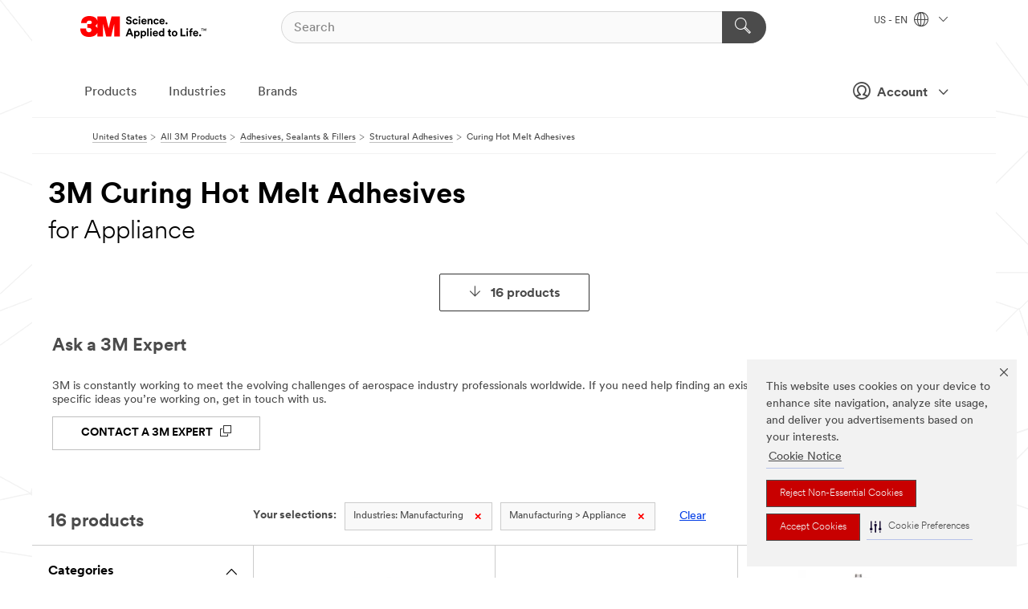

--- FILE ---
content_type: text/html; charset=UTF-8
request_url: https://www.3m.com/3M/en_US/p/c/adhesives/structural/curing-hot-melt/i/manufacturing/appliance/
body_size: 38332
content:
<!DOCTYPE html>
<html lang="en-US">
 <head><meta http-equiv="X-UA-Compatible" content="IE=EDGE"><script type="text/javascript" src="https://cdn-prod.securiti.ai/consent/auto_blocking/0638aaa2-354a-44c0-a777-ea4db9f7bf8a/6b6b9bd3-ba56-4136-8ed8-6ca3b3b8433b.js"></script><script>(function(){var s=document.createElement('script');s.src='https://cdn-prod.securiti.ai/consent/cookie-consent-sdk-loader.js';s.setAttribute('data-tenant-uuid', '0638aaa2-354a-44c0-a777-ea4db9f7bf8a');s.setAttribute('data-domain-uuid', '6b6b9bd3-ba56-4136-8ed8-6ca3b3b8433b');s.setAttribute('data-backend-url', 'https://app.securiti.ai');s.setAttribute('data-skip-css', 'false');s.defer=true;var parent_node=document.head || document.body;parent_node.appendChild(s);})()</script><style>.m-navbar_loginProfile .m-navbar_loginBtn.m-btn--red {display: none;}.m-navbar_login+.m-navbar_login {margin-right: 0px!important;}</style><script>if (typeof utag_data == 'undefined') utag_data = {};</script><style>.MMM--site-bd .mds-wrapper p{margin:0;}.mds-wrapper .mds-titleWithText_content--body p, .mds-wrapper .mds-stackableimages_container--content p, .mds-wrapper .mds-content-cards_grid_card_body .mds-font_body p, .mds-wrapper .mds-contentCTA_content--body p, .mds-wrapper .mds-accordion_content--text>p, .mds-wrapper .mds-tabs_items--content>div>p, .mds-wrapper .mds-verticaltabs_content--text>p{margin-bottom:15px;}.MMM--site-bd .mds-wrapper .mds-margin_large--bottom{margin-bottom: 20px;}.MMM--site-bd .mds-wrapper .mds-margin_large--top{margin-top: 20px;}.MMM--site-bd .mds-wrapper ol{margin:0;}.MMM--site-bd .mds-wrapper .mds-titleWithText_content--body ol, .MMM--site-bd .mds-wrapper .mds-titleWithText_content--body ul, .MMM--site-bd .mds-wrapper .mds-stackableimages_container--content ol, .MMM--site-bd .mds-wrapper .mds-stackableimages_container--content ul, .MMM--site-bd .mds-wrapper .mds-content-cards_grid_card_body .mds-font_body ol, .MMM--site-bd .mds-wrapper .mds-content-cards_grid_card_body .mds-font_body ul, .MMM--site-bd .mds-wrapper .mds-contentCTA_content--body ol, .MMM--site-bd .mds-wrapper .mds-contentCTA_content--body ul, .MMM--site-bd .mds-wrapper .mds-accordion_content--text>ol, .MMM--site-bd .mds-wrapper .mds-accordion_content--text>ul, .MMM--site-bd .mds-wrapper .mds-tabs_items--content>div>ol, .MMM--site-bd .mds-wrapper .mds-tabs_items--content>div>ul, .MMM--site-bd .mds-wrapper .mds-verticaltabs_content--text>ol, .MMM--site-bd .mds-wrapper .mds-verticaltabs_content--text>ul{padding-left: 22px;}</style>
<title>3M Curing Hot Melt Adhesives for Appliance | 3M United States</title>
  <meta charset="utf-8">
  <meta name="viewport" content="width=device-width, initial-scale=1.0">
<meta name="DCSext.Business" content="Safety & Industrial Bus Group">
<meta name="DCSext.CDC" content="AD">
<meta name="DCSext.Dimension_Flat_Industries" content="pvetg2400">
<meta name="DCSext.Hierarchy" content="GPH11386">
<meta name="DCSext.ewcd_url" content="Z6_79L2HO02KO3O10Q639V7L0A534 | Z6_79L2HO02KG2450QU1CS5FTFGB4">
<meta name="DCSext.locale" content="en_US">
<meta name="DCSext.page" content="CORP_SNAPS_GPH_US">
<meta name="DCSext.platform" content="FUZE">
<meta name="DCSext.site" content="CORP_SNAPS_GPH">
<meta name="WT.dcsvid" content="">
<meta name="application-name" content="MMM-ext">
<meta name="dc_coverage" content="US">
<meta name="description" content="Polyurethane reactive structural adhesives that are applied warm with specialized hot melt applicators and cure by reacting with moisture in the air or in the substrate to which it is applied. Also known as PUR adhesives.">
<meta name="entity.categoryId" content="GPH11386">
<meta name="format-detection" content="telephone=no">
<meta name="generatedBySNAPS" content="true">
<meta http-equiv="cleartype" content="on">
<meta http-equiv="format-detection" content="telephone=no">
<meta http-equiv="imagetoolbar" content="no">
<meta name="mmmsite" content="CORP_SNAPS_GPH">
<meta name="pageTemplateId" content="PageSlot">
<meta name="snapsWcmContent" content="[id-1]=[8f75a214-fcda-471d-9fe8-b72c62ba6af0] -- [id-2]=[c34203e3-ae53-44e4-9167-360d57984254]">
<meta name="mmm:serp" content="https://www.3m.com/3M/en_US/p/c/adhesives/structural/curing-hot-melt/i/manufacturing/appliance/"/>
<link rel="canonical" href="https://www.3m.com/3M/en_US/p/c/adhesives/structural/curing-hot-melt/i/manufacturing/appliance/" /><!--  <PageMap><DataObject type="server"><Attribute name="node">fd-4 | WebSphere_Portal</Attribute>
<Attribute name="placeUniquename">CORP_SNAPS_GPH</Attribute>
<Attribute name="sitebreadcrumb">Z6_79L2HO02KG2450QU1CS5FTFGB4</Attribute>
<Attribute name="themeVersion">2025.12</Attribute>
<Attribute name="pageUniquename">CORP_SNAPS_GPH_US</Attribute>
</DataObject>
<DataObject type="page"><Attribute name="site">Z6_79L2HO02KO3O10Q639V7L0A534 | CORP_SNAPS_GPH</Attribute>
<Attribute name="currentpage">Z6_79L2HO02KG2450QU1CS5FTFGB4</Attribute>
<Attribute name="currentuniquename">CORP_SNAPS_GPH_US</Attribute>
</DataObject>
</PageMap> --><link rel="shortcut icon" type="image/ico" href="/favicon.ico" />
<link rel="apple-touch-icon-precomposed" sizes="57x57" href="/3m_theme_assets/themes/3MTheme/assets/images/unicorn/3M_Bookmark_Icon_57x57.png" />
<link rel="apple-touch-icon-precomposed" sizes="60x60" href="/3m_theme_assets/themes/3MTheme/assets/images/unicorn/3M_Bookmark_Icon_60x60.png" />
<link rel="apple-touch-icon-precomposed" sizes="72x72" href="/3m_theme_assets/themes/3MTheme/assets/images/unicorn/3M_Bookmark_Icon_72x72.png" />
<link rel="apple-touch-icon-precomposed" sizes="76x76" href="/3m_theme_assets/themes/3MTheme/assets/images/unicorn/3M_Bookmark_Icon_76x76.png" />
<link rel="apple-touch-icon-precomposed" sizes="114x114" href="/3m_theme_assets/themes/3MTheme/assets/images/unicorn/3M_Bookmark_Icon_114x114.png" />
<link rel="apple-touch-icon-precomposed" sizes="120x120" href="/3m_theme_assets/themes/3MTheme/assets/images/unicorn/3M_Bookmark_Icon_120x120.png" />
<link rel="apple-touch-icon-precomposed" sizes="144x144" href="/3m_theme_assets/themes/3MTheme/assets/images/unicorn/3M_Bookmark_Icon_144x144.png" />
<link rel="apple-touch-icon-precomposed" sizes="152x152" href="/3m_theme_assets/themes/3MTheme/assets/images/unicorn/3M_Bookmark_Icon_152x152.png" />
<link rel="apple-touch-icon-precomposed" sizes="180x180" href="/3m_theme_assets/themes/3MTheme/assets/images/unicorn/3M_Bookmark_Icon_180x180.png" />
<meta name="msapplication-TileColor" content="#ffffff" />
<meta name="msapplication-square70x70logo" content="/3m_theme_assets/themes/3MTheme/assets/images/unicorn/smalltile.png" />
<meta name="msapplication-square150x150logo" content="/3m_theme_assets/themes/3MTheme/assets/images/unicorn/mediumtile.png" />
<meta name="msapplication-wide310x150logo" content="/3m_theme_assets/themes/3MTheme/assets/images/unicorn/widetile.png" />
<meta name="msapplication-square310x310logo" content="/3m_theme_assets/themes/3MTheme/assets/images/unicorn/largetile.png" />
<link rel="alternate" hreflang="sv-SE" href="https://www.3msverige.se/3M/sv_SE/p/c/lim/konstruktionslim/fukthardande-polyuretanlim/i/tillverkningsindustri/elmaskiner/" /><link rel="alternate" hreflang="en-SG" href="https://www.3m.com.sg/3M/en_SG/p/c/adhesives/structural/curing-hot-melt/i/manufacturing/appliance/" /><link rel="alternate" hreflang="ko-KR" href="https://www.3m.co.kr/3M/ko_KR/p/c/adhesives/structural/curing-hot-melt/i/manufacturing/appliance/" /><link rel="alternate" hreflang="fr-BE" href="https://www.3mbelgique.be/3M/fr_BE/p/c/colles/colles-structurales/colles-reticulables-a-chaud/i/industrie/electromenager/" /><link rel="alternate" hreflang="es-MX" href="https://www.3m.com.mx/3M/es_MX/p/c/adhesivos/adhesivos-estructurales/curado-adhesivos-termofusibles/i/manufactura/electrodomesticos/" /><link rel="alternate" hreflang="nl-NL" href="https://www.3mnederland.nl/3M/nl_NL/p/c/lijmen/structurele-lijmen/uithardende-hot-melt-lijmen/i/industrie/electrotoestellen/" /><link rel="alternate" hreflang="zh-TW" href="https://www.3m.com.tw/3M/zh_TW/p/c/adhesives/structural/curing-hot-melt/i/manufacturing/appliance/" /><link rel="alternate" hreflang="en-MY" href="https://www.3m.com.my/3M/en_MY/p/c/adhesives/structural/curing-hot-melt/i/manufacturing/appliance/" /><link rel="alternate" hreflang="de-CH" href="https://www.3mschweiz.ch/3M/de_CH/p/c/klebstoffe/konstruktionsklebstoffe/schmelzklebstoffe/i/produktion-und-verarbeitung/elektrogeratebau/" /><link rel="alternate" hreflang="th-TH" href="https://www.3m.co.th/3M/th_TH/p/c/adhesives/structural/curing-hot-melt/i/manufacturing/appliance/" /><link rel="alternate" hreflang="en-IN" href="https://www.3mindia.in/3M/en_IN/p/c/adhesives/structural/curing-hot-melt/i/manufacturing/appliance/" /><link rel="alternate" hreflang="cs-CZ" href="https://www.3m.cz/3M/cs_CZ/p/c/lepidla/strukturalni-lepidla/vytvrzovaci-tavna-lepidla/i/vyroba/spotrebic/" /><link rel="alternate" hreflang="da-DK" href="https://www.3mdanmark.dk/3M/da_DK/p/c/klaebemidler-forseglingsmidler-og-fyldstoffer/konstruktionslim/haerdende-smeltelim/i/produktion/elektronikfremstilling/" /><link rel="alternate" hreflang="fi-FI" href="https://www.3msuomi.fi/3M/fi_FI/p/c/liimat/rakenneliimat/kovettuvat-kuumaliimat/i/valmistava-teollisuus/laitteet/" /><link rel="alternate" hreflang="en-IE" href="https://www.3mireland.ie/3M/en_IE/p/c/adhesives/structural/curing-hot-melt/i/manufacturing/appliance/" /><link rel="alternate" hreflang="vi-VN" href="https://www.3m.com.vn/3M/vi_VN/p/c/adhesives/structural/curing-hot-melt/i/manufacturing/appliance/" /><link rel="alternate" hreflang="en-US" href="https://www.3m.com/3M/en_US/p/c/adhesives/structural/curing-hot-melt/i/manufacturing/appliance/" /><link rel="alternate" hreflang="de-AT" href="https://www.3maustria.at/3M/de_AT/p/c/klebstoffe/konstruktionsklebstoffe/schmelzklebstoffe/i/produktion-und-verarbeitung/elektrogeratebau/" /><link rel="alternate" hreflang="fr-CH" href="https://www.3msuisse.ch/3M/fr_CH/p/c/colles/colles-structurales/colles-reticulables-a-chaud/i/industrie/electromenager/" /><link rel="alternate" hreflang="en-ID" href="https://www.3m.co.id/3M/en_ID/p/c/adhesives/structural/curing-hot-melt/i/manufacturing/appliance/" /><link rel="alternate" hreflang="nl-BE" href="https://www.3mbelgie.be/3M/nl_BE/p/c/lijmen/structurele-lijmen/uithardende-hot-melt-lijmen/i/industrie/electrotoestellen/" /><link rel="alternate" hreflang="no-NO" href="https://www.3mnorge.no/3M/no_NO/p/c/lim/strukturlim/herdende-smeltelim/i/produksjon/apparat/" /><link rel="stylesheet" href="/3m_theme_assets/themes/3MTheme/assets/css/build/phoenix.css?v=3.183.0" />
<link rel="stylesheet" href="/3m_theme_assets/themes/3MTheme/assets/css/unicorn-icons.css?v=3.183.0" />
<link rel="stylesheet" media="print" href="/3m_theme_assets/themes/3MTheme/assets/css/build/unicorn-print.css?v=3.183.0" />
<link rel="stylesheet" href="/3m_theme_assets/static/MDS/mammoth.css?v=3.183.0" />
<!--[if IE]><![endif]-->
<!--[if (IE 8)|(IE 7)]>
<script type="text/javascript">
document.getElementById("js-main_style").setAttribute("href", "");
</script>

<![endif]-->
<!--[if lte IE 6]><![endif]-->
<script type="text/javascript" src="/3m_theme_assets/themes/3MTheme/assets/scripts/mmmSettings.js"></script><link rel="stylesheet" href="/3m_theme_assets/themes/3MTheme/assets/css/build/gsn.css" />
<link rel="stylesheet" href="/3m_theme_assets/themes/3MTheme/assets/css/static/MyAccountDropdown/MyAccountDropdown.css" />
<script src="https://tags.tiqcdn.com/utag/3m/en-us/prod/utag.sync.js"></script>

<script>(window.BOOMR_mq=window.BOOMR_mq||[]).push(["addVar",{"rua.upush":"false","rua.cpush":"true","rua.upre":"false","rua.cpre":"false","rua.uprl":"false","rua.cprl":"false","rua.cprf":"false","rua.trans":"SJ-53df48a9-6be0-43ea-afdc-1f2af39e0118","rua.cook":"false","rua.ims":"false","rua.ufprl":"false","rua.cfprl":"true","rua.isuxp":"false","rua.texp":"norulematch","rua.ceh":"false","rua.ueh":"false","rua.ieh.st":"0"}]);</script>
                              <script>!function(e){var n="https://s.go-mpulse.net/boomerang/";if("False"=="True")e.BOOMR_config=e.BOOMR_config||{},e.BOOMR_config.PageParams=e.BOOMR_config.PageParams||{},e.BOOMR_config.PageParams.pci=!0,n="https://s2.go-mpulse.net/boomerang/";if(window.BOOMR_API_key="JXQGZ-MQTTH-LPLP3-XXLJ3-2CUSC",function(){function e(){if(!o){var e=document.createElement("script");e.id="boomr-scr-as",e.src=window.BOOMR.url,e.async=!0,i.parentNode.appendChild(e),o=!0}}function t(e){o=!0;var n,t,a,r,d=document,O=window;if(window.BOOMR.snippetMethod=e?"if":"i",t=function(e,n){var t=d.createElement("script");t.id=n||"boomr-if-as",t.src=window.BOOMR.url,BOOMR_lstart=(new Date).getTime(),e=e||d.body,e.appendChild(t)},!window.addEventListener&&window.attachEvent&&navigator.userAgent.match(/MSIE [67]\./))return window.BOOMR.snippetMethod="s",void t(i.parentNode,"boomr-async");a=document.createElement("IFRAME"),a.src="about:blank",a.title="",a.role="presentation",a.loading="eager",r=(a.frameElement||a).style,r.width=0,r.height=0,r.border=0,r.display="none",i.parentNode.appendChild(a);try{O=a.contentWindow,d=O.document.open()}catch(_){n=document.domain,a.src="javascript:var d=document.open();d.domain='"+n+"';void(0);",O=a.contentWindow,d=O.document.open()}if(n)d._boomrl=function(){this.domain=n,t()},d.write("<bo"+"dy onload='document._boomrl();'>");else if(O._boomrl=function(){t()},O.addEventListener)O.addEventListener("load",O._boomrl,!1);else if(O.attachEvent)O.attachEvent("onload",O._boomrl);d.close()}function a(e){window.BOOMR_onload=e&&e.timeStamp||(new Date).getTime()}if(!window.BOOMR||!window.BOOMR.version&&!window.BOOMR.snippetExecuted){window.BOOMR=window.BOOMR||{},window.BOOMR.snippetStart=(new Date).getTime(),window.BOOMR.snippetExecuted=!0,window.BOOMR.snippetVersion=12,window.BOOMR.url=n+"JXQGZ-MQTTH-LPLP3-XXLJ3-2CUSC";var i=document.currentScript||document.getElementsByTagName("script")[0],o=!1,r=document.createElement("link");if(r.relList&&"function"==typeof r.relList.supports&&r.relList.supports("preload")&&"as"in r)window.BOOMR.snippetMethod="p",r.href=window.BOOMR.url,r.rel="preload",r.as="script",r.addEventListener("load",e),r.addEventListener("error",function(){t(!0)}),setTimeout(function(){if(!o)t(!0)},3e3),BOOMR_lstart=(new Date).getTime(),i.parentNode.appendChild(r);else t(!1);if(window.addEventListener)window.addEventListener("load",a,!1);else if(window.attachEvent)window.attachEvent("onload",a)}}(),"".length>0)if(e&&"performance"in e&&e.performance&&"function"==typeof e.performance.setResourceTimingBufferSize)e.performance.setResourceTimingBufferSize();!function(){if(BOOMR=e.BOOMR||{},BOOMR.plugins=BOOMR.plugins||{},!BOOMR.plugins.AK){var n="true"=="true"?1:0,t="",a="amjnobixhv7c62londaq-f-a68a50f65-clientnsv4-s.akamaihd.net",i="false"=="true"?2:1,o={"ak.v":"39","ak.cp":"634013","ak.ai":parseInt("289363",10),"ak.ol":"0","ak.cr":10,"ak.ipv":4,"ak.proto":"h2","ak.rid":"9607c712","ak.r":47376,"ak.a2":n,"ak.m":"dsca","ak.n":"essl","ak.bpcip":"3.18.215.0","ak.cport":58296,"ak.gh":"23.200.85.102","ak.quicv":"","ak.tlsv":"tls1.3","ak.0rtt":"","ak.0rtt.ed":"","ak.csrc":"-","ak.acc":"","ak.t":"1768843457","ak.ak":"hOBiQwZUYzCg5VSAfCLimQ==d+QIcfzj70Qh3/KYXxtFP+vq5FXuSAtUL4NuGD2ySCA7IBpA6B/EYIo9TeFexrezEhsf8ITgGg92cvpsD1UxjfBYAQcWHU9ww641STvotQvEmtTmaLKw/oS8cEJYBy0gUorfsZi/ltCZZep8oCptXMSIl9YwNtdX1rfZ9Xk6cPyeYY/Be17mEdvU2CN4VoNJmKQ/[base64]","ak.pv":"232","ak.dpoabenc":"","ak.tf":i};if(""!==t)o["ak.ruds"]=t;var r={i:!1,av:function(n){var t="http.initiator";if(n&&(!n[t]||"spa_hard"===n[t]))o["ak.feo"]=void 0!==e.aFeoApplied?1:0,BOOMR.addVar(o)},rv:function(){var e=["ak.bpcip","ak.cport","ak.cr","ak.csrc","ak.gh","ak.ipv","ak.m","ak.n","ak.ol","ak.proto","ak.quicv","ak.tlsv","ak.0rtt","ak.0rtt.ed","ak.r","ak.acc","ak.t","ak.tf"];BOOMR.removeVar(e)}};BOOMR.plugins.AK={akVars:o,akDNSPreFetchDomain:a,init:function(){if(!r.i){var e=BOOMR.subscribe;e("before_beacon",r.av,null,null),e("onbeacon",r.rv,null,null),r.i=!0}return this},is_complete:function(){return!0}}}}()}(window);</script></head>
<body class="MMM--bodyContain MMM--body_1440"><div class="MMM--skipMenu" id="top"><ul class="MMM--skipList"><li><a href="#js-gsnMenu">Go to US Navigation</a></li><li><a href="#ssnMenu">Go to GPH  Navigation</a></li><li><a href="#pageContent">Go to Page Content</a></li><li><a href="#js-searchBar">Go to Search</a></li><li><a href="#help--links">Go to Contact Information</a></li><li><a href="/3M/en_US/company-us/site-map/">Go to Site Map</a></li></ul>
</div>

    <div id="js-bodyWrapper" class="MMM--themeWrapper">
        <div class="m-dropdown-list_overlay"></div>
    <nav class="m-nav">      
      <div class="is-header_container h-fitWidth m-header_container">
        <div class="m-header">          
          <a href="https://www.3m.com/" aria-label="3M Logo - Opens in a new window" class="is-3MLogo m-header_logo l-smallMarginRight h-linkNoUnderline l-centerVertically" title="3M in the United States">
            <img class="h-onDesktop m-header_logoImg" src="/3m_theme_assets/themes/3MTheme/assets/images/unicorn/Logo.svg" alt="3M Logo" />
            <img class="h-notOnDesktop l-img" src="/3m_theme_assets/themes/3MTheme/assets/images/unicorn/Logo_mobile.png" alt="3M Logo" />
          </a>                          

          

<div class="m-header_search l-smallMarginRight">
  <form class="h-fitHeight" id="typeahead-root" action="/3M/en_US/p/">
    <input id="js-searchBar" class="m-header_searchbar h-fitWidth h-fitHeight l-centerVertically is-searchbar" name="Ntt" type="search" placeholder="Search" aria-label="Search">
    <button class="m-header_searchbutton" type="submit" value="Search" aria-label="Search">
      <i class="MMM--icn MMM--icn_search color--white"></i>
    </button>
  </form>
</div>


          <div style="display: inline-block" class="h-notOnDesktop">
            <div class="m-header_menu l-centerVertically h-notOnDesktop">
              <a href="#" class="h-linkNoUnderline link--dark is-header_menuLink is-collapsed m-header_menuLink" aria-haspopup="true" aria-controls="navOptions" aria-label="Open Navigation" data-openlabel="Open Navigation" data-closelabel="Close">
                <i class="MMM--icn MMM--icn_hamburgerMenu is-header_menuIcon m-header_menuIcn"></i>
              </a>
              <i class="MMM--icn MMM--icn_close link--dark m-header_hiddenIcn m-header_menuIcn"></i>
            </div>
          </div>
          <div class="m-header--fix"></div>
        </div>
                
        
        <div class="m-header-madbar h-notOnDesktop">
          <div class="MAD-Bar">
            <div class="m-account mad-section">
              <div class="is-mkplCart" data-cart="true"></div>
              <a href="#" role="button" class="m-btn m-btn--free font--size m-navbar_loginBtn m-navbar_profileBtn link--dark is-header_madSI is-closed is-signInToggle" target="_self">
                <i class="MMM--icn MMM--icn_userHollow large-icn"></i>
                Account
                <i class="MMM--icn MMM--icn_down_arrow mad-barSI-arrow"></i>
              </a>
              
            </div>
          </div>
        </div>
                
        <div class="m-header_overlay"></div>
        
        <!-- Profile Management Pop-Up -->
              <div class="m-navbar m-navbar-noStyle">
               <div class=" is-signInPopUp h-hidden">
                <div class="m-navbar_signInPopup font--standard mad-menu-container" aria-modal="true">                           
                  
                  <div class="MyLogOut MySignIn">
                    <a target="_self" class="externalSameWdw" rel="nofollow" href="https://www.3m.com/my3M/en_US/p/" class="m-btn--red font--size m-signOutBtn_lg">Sign In</a>
                  </div>
                  
                  <div class="signIn-linkBox">
                    <a href="https://order.3m.com/store/bComUSSite/en_US/login">Sign in to bCom</a>
                  </div>
                </div> 
               </div> 
              </div>            
            

        <div class="is-dropdown h-hidden m-navbar_container">
          <div class="m-navbar_overlay h-fitHeight h-notOnMobile is-overlay h-notOnDesktop"></div>
          <div class="m-navbar">
            <div class="m-navbar_level-1 js-navbar_level-1">

              
	          <div class="m-navbar_login m-navbar_loginProfile h-notOnMobile h-notOnTablet h-onDesktop">
              <div class="mad-section"><div class="is-mkplCart" data-cart="true"></div>
                <a href="#" class="m-btn m-btn--free font--size m-navbar_loginBtn m-navbar_signInBtn link--dark is-signInToggle is-header_madDesktopSI">
                  <i class="MMM--icn MMM--icn_userHollow l-centerVertically large-icn" style="padding-left: 10px; font-weight: bold;"></i>
                  Account
                  <i class="MMM--icn mad-barSI-arrow MMM--icn_down_arrow" style="padding-left: 10px; font-size: 11px;"></i>
                </a>
              </div>
            </div>
 
              <div class="m-navbar_localization l-centerVertically">
                <a href="#" class="link--dark l-centerVertically is-localeToggle">US - EN
                  <i class="MMM--icn MMM--icn_localizationGlobe l-centerVertically m-navbar_localGlobe" style="padding-left: 5px;"></i>
                  <i class="MMM--icn MMM--icn_down_arrow h-onDesktop" style="padding-left: 10px; font-size: 11px;"></i></a>
              </div>
              <div id="js-gsnMenu" class="m-navbar_nav">

                
<ul id="navOptions" role="menubar">
<li class="m-navbar_listItem">
        <a href="#" id="navbar_link-products" class="is-navbar_link m-navbar_link" aria-haspopup="true" aria-expanded="false">Products</a>
      </li><li class="m-navbar_listItem">
        <a href="#" id="navbar_link-industries" class="is-navbar_link m-navbar_link" aria-haspopup="true" aria-expanded="false">Industries</a>
      </li><li class="m-navbar_listItem">
          <a href="/3M/en_US/company-us/our-brands/" class="m-navbar_link">Brands</a>
        </li>
        
</ul>
<div class="m-navbar_localOverlay is-localePopUp h-hidden">
  <div class="m-navbar_localPopup m-navbar_popup font--standard" aria-modal="true" role="dialog" aria-label="language switcher dialog">
    <button
      class="m-navbar-localClose m-btn--close color--silver is-close h-notOnDesktop"
      aria-label="Close"><i class="MMM--icn MMM--icn_close"></i></button>
    <div class="font--standard m-navbar_popupTitle">3M in the United States</div>
    <form>
      <div class="font--standard m-navbar_popupOptions"><input type="radio" name="locale" value="https://www.3m.com/3M/en_US/p/c/adhesives/structural/curing-hot-melt/i/manufacturing/appliance/" id="locale-us-en" class="m-radioInput" checked>
      	    <label class="m-radioInput_label" for="locale-us-en">English - EN</label><br></div>
      <a href="/3M/en_US/select-location/" aria-label="Change 3M Location" class="link">Change 3M Location</a>
      <button type="submit" value="Submit" class="m-btn m-btn--red m-navbar_localeSave is-saveLocale">Save</button>
    </form>
  </div>
  <div class="m-overlay h-onDesktop is-close"></div>
</div>
              </div>
            </div>

            <div class="m-dropdown-list js-navbar_level-2">

              <!-- Dropdown Lists Header -->
<div class="m-dropdown-list_header">
  <button class="m-dropdown-list_backBtn js-dropdown-list_backBtn">
    <i class="MMM--icn MMM--icn_lt2"></i>
  </button>
  <div class="m-dropdown-list_title">
<label id="dropdown-list_products-title">Products</label>
      <label id="dropdown-list_industries-title">Industries</label>
      
  </div>
</div><!-- End of the dropdown list header --><ul id="products-list" class="l-dropdown-list_container" role="menu" aria-hidden="true"><li class="l-dropdown-list" role="menuitem">
      <a href="/3M/en_US/p/c/abrasives/" aria-label="Abrasives" class="isInside MMM--basicLink">
        Abrasives
      </a>
    </li><li class="l-dropdown-list" role="menuitem">
      <a href="/3M/en_US/p/c/adhesives/" aria-label="Adhesives, Sealants & Fillers" class="isInside MMM--basicLink">
        Adhesives, Sealants & Fillers
      </a>
    </li><li class="l-dropdown-list" role="menuitem">
      <a href="/3M/en_US/p/c/advanced-materials/" aria-label="Advanced Materials" class="isInside MMM--basicLink">
        Advanced Materials
      </a>
    </li><li class="l-dropdown-list" role="menuitem">
      <a href="/3M/en_US/p/c/automotive-parts-hardware/" aria-label="Automotive Parts & Hardware" class="isInside MMM--basicLink">
        Automotive Parts & Hardware
      </a>
    </li><li class="l-dropdown-list" role="menuitem">
      <a href="/3M/en_US/p/c/building-materials/" aria-label="Building Materials" class="isInside MMM--basicLink">
        Building Materials
      </a>
    </li><li class="l-dropdown-list" role="menuitem">
      <a href="/3M/en_US/p/c/cleaning-supplies/" aria-label="Cleaning Supplies" class="isInside MMM--basicLink">
        Cleaning Supplies
      </a>
    </li><li class="l-dropdown-list" role="menuitem">
      <a href="/3M/en_US/p/c/coatings/" aria-label="Coatings" class="isInside MMM--basicLink">
        Coatings
      </a>
    </li><li class="l-dropdown-list" role="menuitem">
      <a href="/3M/en_US/p/c/compounds-polishes/" aria-label="Compounds & Polishes" class="isInside MMM--basicLink">
        Compounds & Polishes
      </a>
    </li><li class="l-dropdown-list" role="menuitem">
      <a href="/3M/en_US/p/c/electrical/" aria-label="Electrical" class="isInside MMM--basicLink">
        Electrical
      </a>
    </li><li class="l-dropdown-list" role="menuitem">
      <a href="/3M/en_US/p/c/electronics-components/" aria-label="Electronics Materials & Components" class="isInside MMM--basicLink">
        Electronics Materials & Components
      </a>
    </li><li class="l-dropdown-list" role="menuitem">
      <a href="/3M/en_US/p/c/films-sheeting/" aria-label="Films & Sheeting" class="isInside MMM--basicLink">
        Films & Sheeting
      </a>
    </li><li class="l-dropdown-list" role="menuitem">
      <a href="/3M/en_US/p/c/filtration-separation/" aria-label="Filtration & Separation" class="isInside MMM--basicLink">
        Filtration & Separation
      </a>
    </li><li class="l-dropdown-list" role="menuitem">
      <a href="/3M/en_US/p/c/home/" aria-label="Home" class="isInside MMM--basicLink">
        Home
      </a>
    </li><li class="l-dropdown-list" role="menuitem">
      <a href="/3M/en_US/p/c/insulation/" aria-label="Insulation" class="isInside MMM--basicLink">
        Insulation
      </a>
    </li><li class="l-dropdown-list" role="menuitem">
      <a href="/3M/en_US/p/c/lab-supplies-testing/" aria-label="Lab Supplies & Testing" class="isInside MMM--basicLink">
        Lab Supplies & Testing
      </a>
    </li><li class="l-dropdown-list" role="menuitem">
      <a href="/3M/en_US/p/c/labels/" aria-label="Labels" class="isInside MMM--basicLink">
        Labels
      </a>
    </li><li class="l-dropdown-list" role="menuitem">
      <a href="/3M/en_US/p/c/lubricants/" aria-label="Lubricants" class="isInside MMM--basicLink">
        Lubricants
      </a>
    </li><li class="l-dropdown-list" role="menuitem">
      <a href="/3M/en_US/p/c/medical/" aria-label="Medical" class="isInside MMM--basicLink">
        Medical
      </a>
    </li><li class="l-dropdown-list" role="menuitem">
      <a href="/3M/en_US/p/c/office-supplies/" aria-label="Office Supplies" class="isInside MMM--basicLink">
        Office Supplies
      </a>
    </li><li class="l-dropdown-list" role="menuitem">
      <a href="/3M/en_US/p/c/ppe/" aria-label="Personal Protective Equipment" class="isInside MMM--basicLink">
        Personal Protective Equipment
      </a>
    </li><li class="l-dropdown-list" role="menuitem">
      <a href="/3M/en_US/p/c/signage-marking/" aria-label="Signage & Marking" class="isInside MMM--basicLink">
        Signage & Marking
      </a>
    </li><li class="l-dropdown-list" role="menuitem">
      <a href="/3M/en_US/p/c/tapes/" aria-label="Tapes" class="isInside MMM--basicLink">
        Tapes
      </a>
    </li><li class="l-dropdown-list" role="menuitem">
      <a href="/3M/en_US/p/c/tools-equipment/" aria-label="Tools & Equipment" class="isInside MMM--basicLink">
        Tools & Equipment
      </a>
    </li><li class="l-dropdown-list_last-item" role="menuitem"><a class="l-dropdown-list_view-all-products" href="/3M/en_US/p/">View all 3M products</a>     
      <button class="m-btn js-backtoTopBtn">
        <i class="MMM--icn MMM--icn_arrowUp"></i>
      </button>
    </li></ul>
<ul id="industries-list" class="l-dropdown-list_container" role="menu" aria-hidden="true"><li class="l-dropdown-list" role="menuitem">
      <a href="/3M/en_US/automotive-us/" aria-label="Automotive" class="MMM--basicLink">
        Automotive
      </a>
    </li><li class="l-dropdown-list" role="menuitem">
      <a href="/3M/en_US/commercial-solutions-us/" aria-label="Commercial Solutions" class="MMM--basicLink">
        Commercial Solutions
      </a>
    </li><li class="l-dropdown-list" role="menuitem">
      <a href="/3M/en_US/consumer-us/" aria-label="Consumer Markets" class="MMM--basicLink">
        Consumer Markets
      </a>
    </li><li class="l-dropdown-list" role="menuitem">
      <a href="/3M/en_US/design-construction-us/" aria-label="Design & Construction" class="MMM--basicLink">
        Design & Construction
      </a>
    </li><li class="l-dropdown-list" role="menuitem">
      <a href="/3M/en_US/electronics-us/" aria-label="Electronics" class="MMM--basicLink">
        Electronics
      </a>
    </li><li class="l-dropdown-list" role="menuitem">
      <a href="/3M/en_US/energy-us/" aria-label="Energy" class="MMM--basicLink">
        Energy
      </a>
    </li><li class="l-dropdown-list" role="menuitem">
      <a href="/3M/en_US/government-us/" aria-label="Government" class="MMM--basicLink">
        Government
      </a>
    </li><li class="l-dropdown-list" role="menuitem">
      <a href="/3M/en_US/manufacturing-us/" aria-label="Manufacturing" class="MMM--basicLink">
        Manufacturing
      </a>
    </li><li class="l-dropdown-list" role="menuitem">
      <a href="/3M/en_US/safety-us/" aria-label="Safety" class="MMM--basicLink">
        Safety
      </a>
    </li><li class="l-dropdown-list" role="menuitem">
      <a href="/3M/en_US/transportation-us/" aria-label="Transportation" class="MMM--basicLink">
        Transportation
      </a>
    </li><div class="l-dropdown-list_industries-image">
      <img class="img img_stretch mix-MMM--img_fancy" src="https://multimedia.3m.com/mws/media/1812021O/industry-feature-image.png" alt="An auto factory worker inspecting car production line.">
      <p>At 3M, we discover and innovate in nearly every industry to help solve problems around the world.</p>
    </div></ul>


            </div>            
          </div>
        </div>
      </div>
    </nav>
    <div class="m-navbar_profileOverlay is-profileToggle is-close h-hidden"></div>
    <div class="m-navbar_signInOverlay m-overlay is-signInToggle is-close h-hidden"></div>
<div class="MMM--site-bd">
  <div class="MMM--grids" id="pageContent">
  <div class="MMM--siteNav">
  <div class="MMM--breadcrumbs_theme">
  <ol class="MMM--breadcrumbs-list" itemscope itemtype="https://schema.org/BreadcrumbList"><li itemprop="itemListElement" itemscope itemtype="https://schema.org/ListItem"><a href="/3M/en_US/company-us/" itemprop="item"><span itemprop="name">United States</span></a><i class="MMM--icn MMM--icn_breadcrumb"></i>
          <meta itemprop="position" content="1" /></li><li itemprop="itemListElement" itemscope itemtype="https://schema.org/ListItem"><a href="/3M/en_US/p/" itemprop="item"><span itemprop="name">All 3M Products</span></a><i class="MMM--icn MMM--icn_breadcrumb"></i>
          <meta itemprop="position" content="2" /></li><li itemprop="itemListElement" itemscope itemtype="https://schema.org/ListItem"><a href="https://www.3m.com/3M/en_US/p/c/adhesives/" itemprop="item"><span itemprop="name">Adhesives, Sealants & Fillers</span></a><i class="MMM--icn MMM--icn_breadcrumb"></i>
          <meta itemprop="position" content="3" /></li><li itemprop="itemListElement" itemscope itemtype="https://schema.org/ListItem"><a href="https://www.3m.com/3M/en_US/p/c/adhesives/structural/" itemprop="item"><span itemprop="name">Structural Adhesives</span></a><i class="MMM--icn MMM--icn_breadcrumb"></i>
          <meta itemprop="position" content="4" /></li><li itemprop="itemListElement" itemscope itemtype="https://schema.org/ListItem"><span itemprop="name">Curing Hot Melt Adhesives</span><link itemprop="url" href="#"><meta itemprop="position" content="5" /></li></ol>
  
</div>

        </div><div class="hiddenWidgetsDiv">
	<!-- widgets in this container are hidden in the UI by default -->
	<div class='component-container ibmDndRow hiddenWidgetsContainer id-Z7_QF7D0M9OVT81LG4OV2MTGPFBO6' name='ibmHiddenWidgets' ></div><div style="clear:both"></div>
</div>

<div class="MMM--grids">
  <div class='component-container MMM--grids-col_single MMM--grids-col ibmDndColumn id-Z7_B2E5FFI8HB6D9VUQN22U8S8KR1' name='ibmMainContainer' ><div class='component-control id-Z7_79L2HO02KG2450QU1CS5FTFGR4' ><span id="Z7_79L2HO02KG2450QU1CS5FTFGR4"></span><html><head><meta name="viewport" content="width=device-width"/><script>window.__INITIAL_DATA = {"queryId":"909f40f3-256f-4dca-9250-7c849d03ae53","endpoints":{"pcpShowNext":"https://www.3m.com/snaps2/api/pcp-show-next/https/www.3m.com/3M/en_US/p/c/adhesives/structural/curing-hot-melt/i/manufacturing/appliance/","pcpFilter":"https://www.3m.com/snaps2/api/pcp/https/www.3m.com/3M/en_US/p/c/adhesives/structural/curing-hot-melt/i/manufacturing/appliance/","analyticsUrl":"https://searchapi.3m.com/search/analytics/v1/public/signal/?client=3mcom","pcpShowMoreHidden":"","snapServerUrl":"https://www.3m.com/snaps2/"},"total":16,"greater":false,"items":[{"hasMoreOptions":false,"imageUrl":"https://multimedia.3m.com/mws/media/2353957J/3m-scotch-weld-pur-adhesive-ts230-gray-55-gal-208-2-l-drum.jpg","altText":"3M™ Scotch-Weld™ PUR Adhesive TS230, Gray, 55 gal (208.2 L) Drum","name":"3M™ Scotch-Weld™ PUR TS230, Gray, 55 Gallon (400 lb), Drum","bazaarVoiceDisplayZone":["FUZEexperience"],"bazaarVoiceClientName":["3m-country-catalog"],"url":"https://www.3m.com/3M/en_US/p/d/v100801644/","isParent":true,"position":0,"stockNumber":"7100191940","originalMmmid":"7100191940","upc":"00638060401910","catalogNumber":"TS230","productNumber":"TS230","partNumber":"TS230","displayScope":["bcom","3mcom"],"bazaarVoiceProductID":"7100191940|3m-country-catalog|FUZEexperience|en_US"},{"hasMoreOptions":true,"imageUrl":"https://multimedia.3m.com/mws/media/679071J/3m-scotch-weld-pur-easy-adh-te-040-off-wt-1-10gal-cart.jpg","altText":"3M™ Scotch-Weld™ PUR Easy Adh TE-040 Off wt 1/10gal Cart","name":"3M™ Scotch-Weld™ PUR Adhesive TE040 Black","bazaarVoiceDisplayZone":["FUZEexperience"],"bazaarVoiceClientName":["3m-country-catalog"],"url":"https://www.3m.com/3M/en_US/p/d/b5005325070/","isParent":true,"position":1,"stockNumber":"B5005325070","originalMmmid":"B5005325070","productNumber":"TE040","displayScope":["3mcom"],"bazaarVoiceProductID":"B5005325070|3m-country-catalog|FUZEexperience|en_US"},{"hasMoreOptions":true,"imageUrl":"https://multimedia.3m.com/mws/media/1118217J/3m-scotch-weld-pur-easy-adhesive-ts230-black-1-10-gal.jpg","altText":"3M™ Scotch-Weld™ PUR Easy Adhesive TS230 Black, 1/10 gal","name":"3M™ Scotch-Weld™ PUR Adhesive TS230 Black","bazaarVoiceDisplayZone":["FUZEexperience"],"bazaarVoiceClientName":["3m-country-catalog"],"url":"https://www.3m.com/3M/en_US/p/d/b5005325068/","isParent":true,"position":2,"stockNumber":"B5005325068","originalMmmid":"B5005325068","productNumber":"TS230","displayScope":["3mcom"],"bazaarVoiceProductID":"B5005325068|3m-country-catalog|FUZEexperience|en_US"},{"hasMoreOptions":true,"imageUrl":"https://multimedia.3m.com/mws/media/1184984J/7000046531.jpg","altText":"7000046531","name":"3M™ Scotch-Weld™ PUR Easy Adhesive EZ250060","bazaarVoiceDisplayZone":["FUZEexperience"],"bazaarVoiceClientName":["3m-country-catalog"],"url":"https://www.3m.com/3M/en_US/p/d/b40069386/","isParent":true,"position":3,"stockNumber":"B40069386","originalMmmid":"B40069386","productNumber":"EZ250060","displayScope":["3mcom"],"bazaarVoiceProductID":"B40069386|3m-country-catalog|FUZEexperience|en_US"},{"hasMoreOptions":true,"imageUrl":"https://multimedia.3m.com/mws/media/1176380J/3m-scotch-weld-polyurethane-reactive-adhesive-te200.jpg","altText":"3M™ Scotch-Weld™ Polyurethane Reactive Adhesive, TE200","name":"3M™ Scotch-Weld™ PUR Adhesive TE200","bazaarVoiceDisplayZone":["FUZEexperience"],"bazaarVoiceClientName":["3m-country-catalog"],"url":"https://www.3m.com/3M/en_US/p/d/b40069379/","isParent":true,"position":4,"stockNumber":"B40069379","originalMmmid":"B40069379","productNumber":"TE200","displayScope":["3mcom"],"bazaarVoiceProductID":"B40069379|3m-country-catalog|FUZEexperience|en_US"},{"hasMoreOptions":true,"imageUrl":"https://multimedia.3m.com/mws/media/1176392J/3m-scotch-weld-polyurethane-reactive-pur-adhesive-ez250153.jpg","altText":"3M™ Scotch-Weld™ Polyurethane Reactive (PUR) Adhesive, EZ250153","name":"3M™ Scotch-Weld™ PUR Easy Adhesive EZ250150","bazaarVoiceDisplayZone":["FUZEexperience"],"bazaarVoiceClientName":["3m-country-catalog"],"url":"https://www.3m.com/3M/en_US/p/d/b40069378/","isParent":true,"position":5,"stockNumber":"B40069378","originalMmmid":"B40069378","productNumber":"EZ250150","displayScope":["3mcom"],"bazaarVoiceProductID":"B40069378|3m-country-catalog|FUZEexperience|en_US"},{"hasMoreOptions":true,"imageUrl":"https://multimedia.3m.com/mws/media/1184957J/7000046529.jpg","altText":"7000046529","name":"3M™ Scotch-Weld™ PUR Easy Adhesive EZ250015","bazaarVoiceDisplayZone":["FUZEexperience"],"bazaarVoiceClientName":["3m-country-catalog"],"url":"https://www.3m.com/3M/en_US/p/d/b40069384/","isParent":true,"position":6,"stockNumber":"B40069384","originalMmmid":"B40069384","productNumber":"EZ250015","displayScope":["3mcom"],"bazaarVoiceProductID":"B40069384|3m-country-catalog|FUZEexperience|en_US"},{"hasMoreOptions":true,"imageUrl":"https://multimedia.3m.com/mws/media/679078J/3m-tm-scotch-weld-tm-polyure-reactive-pur-easy-adh-ex250030.jpg","altText":"3M(TM) Scotch-Weld(TM) Polyure Reactive (PUR) Easy Adh EX250030","name":"3M™ Scotch-Weld™ PUR Easy Adhesive EZ250030","bazaarVoiceDisplayZone":["FUZEexperience"],"bazaarVoiceClientName":["3m-country-catalog"],"url":"https://www.3m.com/3M/en_US/p/d/b40069383/","isParent":true,"position":7,"stockNumber":"B40069383","originalMmmid":"B40069383","displayScope":["3mcom"],"bazaarVoiceProductID":"B40069383|3m-country-catalog|FUZEexperience|en_US"},{"hasMoreOptions":false,"imageUrl":"https://multimedia.3m.com/mws/media/1176388J/3m-scotch-weld-polyurethane-reactive-pur-adhesive-ez250120.jpg","altText":"3M™ Scotch-Weld™ Polyurethane Reactive (PUR) Adhesive, EZ250120","name":"3M™ Scotch-Weld™ PUR Adhesive EZ250120, Off-White, 1/10 Gallon Cartidge, 5 Each/Case","bazaarVoiceDisplayZone":["FUZEexperience"],"bazaarVoiceClientName":["3m-country-catalog"],"url":"https://www.3m.com/3M/en_US/p/d/v000088336/","isParent":true,"position":8,"stockNumber":"7000046532","originalMmmid":"7000046532","previousStockNumber":"62385352307","upc":"00051115235542","catalogNumber":"EZ250120","productNumber":"EZ250120","partNumber":"EZ250120","displayScope":["bcom","3mcom"],"bazaarVoiceProductID":"7000046532|3m-country-catalog|FUZEexperience|en_US"},{"hasMoreOptions":true,"imageUrl":"https://multimedia.3m.com/mws/media/1059471J/3m-scotch-weld-pur-easy-adhesive-ez250200-1-10-gal.jpg","altText":"3M™ Scotch-Weld™ PUR Easy Adhesive EZ250200, 1/10 gal","name":"3M™ Scotch-Weld™ PUR Easy Adhesive EZ250200","bazaarVoiceDisplayZone":["FUZEexperience"],"bazaarVoiceClientName":["3m-country-catalog"],"url":"https://www.3m.com/3M/en_US/p/d/b40069390/","isParent":true,"position":9,"stockNumber":"B40069390","originalMmmid":"B40069390","productNumber":"EZ250200","displayScope":["3mcom"],"bazaarVoiceProductID":"B40069390|3m-country-catalog|FUZEexperience|en_US"},{"hasMoreOptions":true,"imageUrl":"https://multimedia.3m.com/mws/media/679075J/3m-scotch-weld-pur-adh-te030-1-10gal-cart-applic-need.jpg","altText":"3M™ Scotch-Weld™ PUR Adh TE030 1/10gal Cart Applic Need","name":"3M™ Scotch-Weld™ PUR Adhesive TE030","bazaarVoiceDisplayZone":["FUZEexperience"],"bazaarVoiceClientName":["3m-country-catalog"],"url":"https://www.3m.com/3M/en_US/p/d/b40069377/","isParent":true,"position":10,"stockNumber":"B40069377","originalMmmid":"B40069377","productNumber":"TE030","displayScope":["3mcom"],"bazaarVoiceProductID":"B40069377|3m-country-catalog|FUZEexperience|en_US"},{"hasMoreOptions":true,"imageUrl":"https://multimedia.3m.com/mws/media/679068J/3m-scotch-weld-pur-adh-te031-off-wt-1-10gal-cart-5.jpg","altText":"3M™ Scotch-Weld™ PUR Adh TE031 Off-wt 1/10gal Cart 5","name":"3M™ Scotch-Weld™ PUR Adhesive TE031","bazaarVoiceDisplayZone":["FUZEexperience"],"bazaarVoiceClientName":["3m-country-catalog"],"url":"https://www.3m.com/3M/en_US/p/d/b40069381/","isParent":true,"position":11,"stockNumber":"B40069381","originalMmmid":"B40069381","productNumber":"TE031","displayScope":["3mcom"],"bazaarVoiceProductID":"B40069381|3m-country-catalog|FUZEexperience|en_US"},{"hasMoreOptions":true,"imageUrl":"https://multimedia.3m.com/mws/media/679071J/3m-scotch-weld-pur-easy-adh-te-040-off-wt-1-10gal-cart.jpg","altText":"3M™ Scotch-Weld™ PUR Easy Adh TE-040 Off wt 1/10gal Cart","name":"3M™ Scotch-Weld™ PUR Adhesive TE040 Off-White","bazaarVoiceDisplayZone":["FUZEexperience"],"bazaarVoiceClientName":["3m-country-catalog"],"url":"https://www.3m.com/3M/en_US/p/d/b40069385/","isParent":true,"position":12,"stockNumber":"B40069385","originalMmmid":"B40069385","productNumber":"TE040","displayScope":["3mcom"],"bazaarVoiceProductID":"B40069385|3m-country-catalog|FUZEexperience|en_US"},{"hasMoreOptions":true,"imageUrl":"https://multimedia.3m.com/mws/media/678949J/3m-scotch-weld-pur-easy-adh-ts115-hgs-off-wt-1-10gal-cart.jpg","altText":"3M™ Scotch-Weld™ PUR Easy Adh TS115 HGS Off-wt 1/10gal Cart","name":"3M™ Scotch-Weld™ PUR Adhesive TS115 HGS","bazaarVoiceDisplayZone":["FUZEexperience"],"bazaarVoiceClientName":["3m-country-catalog"],"url":"https://www.3m.com/3M/en_US/p/d/b40069388/","isParent":true,"position":13,"stockNumber":"B40069388","originalMmmid":"B40069388","productNumber":"TS115 HGS","displayScope":["3mcom"],"bazaarVoiceProductID":"B40069388|3m-country-catalog|FUZEexperience|en_US"},{"hasMoreOptions":true,"imageUrl":"https://multimedia.3m.com/mws/media/1176376J/3m-scotch-weld-polyurethane-reactive-adhesive-ts233.jpg","altText":"3M™ Scotch-Weld™ Polyurethane Reactive Adhesive, TS233","name":"3M™ Scotch-Weld™ PUR Adhesive TS230 Off-White","bazaarVoiceDisplayZone":["FUZEexperience"],"bazaarVoiceClientName":["3m-country-catalog"],"url":"https://www.3m.com/3M/en_US/p/d/b40069382/","isParent":true,"position":14,"stockNumber":"B40069382","originalMmmid":"B40069382","productNumber":"TS230","displayScope":["3mcom"],"bazaarVoiceProductID":"B40069382|3m-country-catalog|FUZEexperience|en_US"},{"hasMoreOptions":true,"imageUrl":"https://multimedia.3m.com/mws/media/679073J/3m-scotch-weld-pur-easy-adh-te100-off-wt-1-10gal-cart-5.jpg","altText":"3M™ Scotch-Weld™ PUR Easy Adh TE100 Off-wt 1/10gal Cart 5","name":"3M™ Scotch-Weld™ PUR Adhesive TE100","bazaarVoiceDisplayZone":["FUZEexperience"],"bazaarVoiceClientName":["3m-country-catalog"],"url":"https://www.3m.com/3M/en_US/p/d/b40069376/","isParent":true,"position":15,"stockNumber":"B40069376","originalMmmid":"B40069376","productNumber":"TE100","displayScope":["3mcom"],"bazaarVoiceProductID":"B40069376|3m-country-catalog|FUZEexperience|en_US"}],"aggregations":{"sticky":{"industries":{"isMultiSelect":false,"name":"Industries"},"categories":{"isMultiSelect":false,"name":"Categories"},"brand":{"isMultiSelect":false,"name":"Brands","facets":[{"value":"Scotch-Weld","count":16,"url":"https://www.3m.com/3M/en_US/p/c/adhesives/structural/curing-hot-melt/b/scotch-weld/i/manufacturing/appliance/","api":"https://www.3m.com/snaps2/api/pcp/https/www.3m.com/3M/en_US/p/c/adhesives/structural/curing-hot-melt/b/scotch-weld/i/manufacturing/appliance/","selected":false}]}},"dynamic":{"mv5hnfhsxt":{"isMultiSelect":true,"name":"Container Size (Imperial)","id":"mv5hnfhsxt","type":"number","facets":[{"value":"0.1","count":15,"uom":"Gallon","url":"https://www.3m.com/3M/en_US/p/c/adhesives/structural/curing-hot-melt/i/manufacturing/appliance/","api":"https://www.3m.com/snaps2/api/pcp/https/www.3m.com/3M/en_US/p/c/adhesives/structural/curing-hot-melt/i/manufacturing/appliance/","params":"mv5hnfhsxt=0.1~Gallon","selected":false},{"value":"0.1","count":12,"uom":"Gal. (US)","url":"https://www.3m.com/3M/en_US/p/c/adhesives/structural/curing-hot-melt/i/manufacturing/appliance/","api":"https://www.3m.com/snaps2/api/pcp/https/www.3m.com/3M/en_US/p/c/adhesives/structural/curing-hot-melt/i/manufacturing/appliance/","params":"mv5hnfhsxt=0.1~Gal.%20%28US%29","selected":false},{"value":"5","count":12,"uom":"Gal. (US)","url":"https://www.3m.com/3M/en_US/p/c/adhesives/structural/curing-hot-melt/i/manufacturing/appliance/","api":"https://www.3m.com/snaps2/api/pcp/https/www.3m.com/3M/en_US/p/c/adhesives/structural/curing-hot-melt/i/manufacturing/appliance/","params":"mv5hnfhsxt=5~Gal.%20%28US%29","selected":false},{"value":"5","count":12,"uom":"Gallon","url":"https://www.3m.com/3M/en_US/p/c/adhesives/structural/curing-hot-melt/i/manufacturing/appliance/","api":"https://www.3m.com/snaps2/api/pcp/https/www.3m.com/3M/en_US/p/c/adhesives/structural/curing-hot-melt/i/manufacturing/appliance/","params":"mv5hnfhsxt=5~Gallon","selected":false},{"value":"4.4","count":7,"uom":"Gallon","url":"https://www.3m.com/3M/en_US/p/c/adhesives/structural/curing-hot-melt/i/manufacturing/appliance/","api":"https://www.3m.com/snaps2/api/pcp/https/www.3m.com/3M/en_US/p/c/adhesives/structural/curing-hot-melt/i/manufacturing/appliance/","params":"mv5hnfhsxt=4.4~Gallon","selected":false},{"value":"4.4","count":7,"uom":"lb","url":"https://www.3m.com/3M/en_US/p/c/adhesives/structural/curing-hot-melt/i/manufacturing/appliance/","api":"https://www.3m.com/snaps2/api/pcp/https/www.3m.com/3M/en_US/p/c/adhesives/structural/curing-hot-melt/i/manufacturing/appliance/","params":"mv5hnfhsxt=4.4~lb","selected":false},{"value":"0.1","count":7,"uom":"lb","url":"https://www.3m.com/3M/en_US/p/c/adhesives/structural/curing-hot-melt/i/manufacturing/appliance/","api":"https://www.3m.com/snaps2/api/pcp/https/www.3m.com/3M/en_US/p/c/adhesives/structural/curing-hot-melt/i/manufacturing/appliance/","params":"mv5hnfhsxt=0.1~lb","selected":false},{"value":"4.4","count":5,"uom":"Gal. (US)","url":"https://www.3m.com/3M/en_US/p/c/adhesives/structural/curing-hot-melt/i/manufacturing/appliance/","api":"https://www.3m.com/snaps2/api/pcp/https/www.3m.com/3M/en_US/p/c/adhesives/structural/curing-hot-melt/i/manufacturing/appliance/","params":"mv5hnfhsxt=4.4~Gal.%20%28US%29","selected":false},{"value":"5","count":5,"uom":"lb","url":"https://www.3m.com/3M/en_US/p/c/adhesives/structural/curing-hot-melt/i/manufacturing/appliance/","api":"https://www.3m.com/snaps2/api/pcp/https/www.3m.com/3M/en_US/p/c/adhesives/structural/curing-hot-melt/i/manufacturing/appliance/","params":"mv5hnfhsxt=5~lb","selected":false},{"value":"55","count":5,"uom":"Gal. (US)","url":"https://www.3m.com/3M/en_US/p/c/adhesives/structural/curing-hot-melt/i/manufacturing/appliance/","api":"https://www.3m.com/snaps2/api/pcp/https/www.3m.com/3M/en_US/p/c/adhesives/structural/curing-hot-melt/i/manufacturing/appliance/","params":"mv5hnfhsxt=55~Gal.%20%28US%29","selected":false},{"value":"55","count":4,"uom":"Gallon","url":"https://www.3m.com/3M/en_US/p/c/adhesives/structural/curing-hot-melt/i/manufacturing/appliance/","api":"https://www.3m.com/snaps2/api/pcp/https/www.3m.com/3M/en_US/p/c/adhesives/structural/curing-hot-melt/i/manufacturing/appliance/","params":"mv5hnfhsxt=55~Gallon","selected":false},{"value":"55","count":3,"uom":"lb","url":"https://www.3m.com/3M/en_US/p/c/adhesives/structural/curing-hot-melt/i/manufacturing/appliance/","api":"https://www.3m.com/snaps2/api/pcp/https/www.3m.com/3M/en_US/p/c/adhesives/structural/curing-hot-melt/i/manufacturing/appliance/","params":"mv5hnfhsxt=55~lb","selected":false}]},"attrh158":{"isMultiSelect":true,"name":"Container Size (Metric)","id":"attrh158","type":"number","facets":[{"value":"310","count":15,"uom":"ml","url":"https://www.3m.com/3M/en_US/p/c/adhesives/structural/curing-hot-melt/i/manufacturing/appliance/","api":"https://www.3m.com/snaps2/api/pcp/https/www.3m.com/3M/en_US/p/c/adhesives/structural/curing-hot-melt/i/manufacturing/appliance/","params":"attrh158=310~ml","selected":false},{"value":"18.9","count":12,"uom":"Liter","url":"https://www.3m.com/3M/en_US/p/c/adhesives/structural/curing-hot-melt/i/manufacturing/appliance/","api":"https://www.3m.com/snaps2/api/pcp/https/www.3m.com/3M/en_US/p/c/adhesives/structural/curing-hot-melt/i/manufacturing/appliance/","params":"attrh158=18.9~Liter","selected":false},{"value":"18.9","count":12,"uom":"ml","url":"https://www.3m.com/3M/en_US/p/c/adhesives/structural/curing-hot-melt/i/manufacturing/appliance/","api":"https://www.3m.com/snaps2/api/pcp/https/www.3m.com/3M/en_US/p/c/adhesives/structural/curing-hot-melt/i/manufacturing/appliance/","params":"attrh158=18.9~ml","selected":false},{"value":"310","count":12,"uom":"Liter","url":"https://www.3m.com/3M/en_US/p/c/adhesives/structural/curing-hot-melt/i/manufacturing/appliance/","api":"https://www.3m.com/snaps2/api/pcp/https/www.3m.com/3M/en_US/p/c/adhesives/structural/curing-hot-melt/i/manufacturing/appliance/","params":"attrh158=310~Liter","selected":false},{"value":"310","count":7,"uom":"kg","url":"https://www.3m.com/3M/en_US/p/c/adhesives/structural/curing-hot-melt/i/manufacturing/appliance/","api":"https://www.3m.com/snaps2/api/pcp/https/www.3m.com/3M/en_US/p/c/adhesives/structural/curing-hot-melt/i/manufacturing/appliance/","params":"attrh158=310~kg","selected":false},{"value":"2","count":7,"uom":"kg","url":"https://www.3m.com/3M/en_US/p/c/adhesives/structural/curing-hot-melt/i/manufacturing/appliance/","api":"https://www.3m.com/snaps2/api/pcp/https/www.3m.com/3M/en_US/p/c/adhesives/structural/curing-hot-melt/i/manufacturing/appliance/","params":"attrh158=2~kg","selected":false},{"value":"2","count":7,"uom":"ml","url":"https://www.3m.com/3M/en_US/p/c/adhesives/structural/curing-hot-melt/i/manufacturing/appliance/","api":"https://www.3m.com/snaps2/api/pcp/https/www.3m.com/3M/en_US/p/c/adhesives/structural/curing-hot-melt/i/manufacturing/appliance/","params":"attrh158=2~ml","selected":false},{"value":"208.2","count":5,"uom":"Liter","url":"https://www.3m.com/3M/en_US/p/c/adhesives/structural/curing-hot-melt/i/manufacturing/appliance/","api":"https://www.3m.com/snaps2/api/pcp/https/www.3m.com/3M/en_US/p/c/adhesives/structural/curing-hot-melt/i/manufacturing/appliance/","params":"attrh158=208.2~Liter","selected":false},{"value":"2","count":5,"uom":"Liter","url":"https://www.3m.com/3M/en_US/p/c/adhesives/structural/curing-hot-melt/i/manufacturing/appliance/","api":"https://www.3m.com/snaps2/api/pcp/https/www.3m.com/3M/en_US/p/c/adhesives/structural/curing-hot-melt/i/manufacturing/appliance/","params":"attrh158=2~Liter","selected":false},{"value":"18.9","count":5,"uom":"kg","url":"https://www.3m.com/3M/en_US/p/c/adhesives/structural/curing-hot-melt/i/manufacturing/appliance/","api":"https://www.3m.com/snaps2/api/pcp/https/www.3m.com/3M/en_US/p/c/adhesives/structural/curing-hot-melt/i/manufacturing/appliance/","params":"attrh158=18.9~kg","selected":false},{"value":"208.2","count":4,"uom":"ml","url":"https://www.3m.com/3M/en_US/p/c/adhesives/structural/curing-hot-melt/i/manufacturing/appliance/","api":"https://www.3m.com/snaps2/api/pcp/https/www.3m.com/3M/en_US/p/c/adhesives/structural/curing-hot-melt/i/manufacturing/appliance/","params":"attrh158=208.2~ml","selected":false},{"value":"208.2","count":3,"uom":"kg","url":"https://www.3m.com/3M/en_US/p/c/adhesives/structural/curing-hot-melt/i/manufacturing/appliance/","api":"https://www.3m.com/snaps2/api/pcp/https/www.3m.com/3M/en_US/p/c/adhesives/structural/curing-hot-melt/i/manufacturing/appliance/","params":"attrh158=208.2~kg","selected":false}]},"pvetd35":{"isMultiSelect":true,"name":"Set Time","id":"pvetd35","type":"enum","facets":[{"value":">61 Second","count":6,"url":"https://www.3m.com/3M/en_US/p/c/adhesives/structural/curing-hot-melt/i/manufacturing/appliance/","api":"https://www.3m.com/snaps2/api/pcp/https/www.3m.com/3M/en_US/p/c/adhesives/structural/curing-hot-melt/i/manufacturing/appliance/","params":"pvetd35=%3E61%20Second","selected":false},{"value":"31 to 60 Second","count":5,"url":"https://www.3m.com/3M/en_US/p/c/adhesives/structural/curing-hot-melt/i/manufacturing/appliance/","api":"https://www.3m.com/snaps2/api/pcp/https/www.3m.com/3M/en_US/p/c/adhesives/structural/curing-hot-melt/i/manufacturing/appliance/","params":"pvetd35=31%20to%2060%20Second","selected":false},{"value":"15 sec - 30 sec","count":4,"url":"https://www.3m.com/3M/en_US/p/c/adhesives/structural/curing-hot-melt/i/manufacturing/appliance/","api":"https://www.3m.com/snaps2/api/pcp/https/www.3m.com/3M/en_US/p/c/adhesives/structural/curing-hot-melt/i/manufacturing/appliance/","params":"pvetd35=15%20sec%20-%2030%20sec","selected":false},{"value":"4 min","count":2,"url":"https://www.3m.com/3M/en_US/p/c/adhesives/structural/curing-hot-melt/i/manufacturing/appliance/","api":"https://www.3m.com/snaps2/api/pcp/https/www.3m.com/3M/en_US/p/c/adhesives/structural/curing-hot-melt/i/manufacturing/appliance/","params":"pvetd35=4%20min","selected":false}]},"pvetd15":{"isMultiSelect":true,"name":"Full Cure Time","id":"pvetd15","type":"enum","facets":[{"value":"24 hr","count":15,"url":"https://www.3m.com/3M/en_US/p/c/adhesives/structural/curing-hot-melt/i/manufacturing/appliance/","api":"https://www.3m.com/snaps2/api/pcp/https/www.3m.com/3M/en_US/p/c/adhesives/structural/curing-hot-melt/i/manufacturing/appliance/","params":"pvetd15=24%20hr","selected":false},{"value":"7 Days @ 72 F (22 C)","count":1,"url":"https://www.3m.com/3M/en_US/p/c/adhesives/structural/curing-hot-melt/i/manufacturing/appliance/","api":"https://www.3m.com/snaps2/api/pcp/https/www.3m.com/3M/en_US/p/c/adhesives/structural/curing-hot-melt/i/manufacturing/appliance/","params":"pvetd15=7%20Days%20%40%2072%20F%20%2822%20C%29","selected":false},{"value":"24 Hours @ 72 F (22 C)","count":1,"url":"https://www.3m.com/3M/en_US/p/c/adhesives/structural/curing-hot-melt/i/manufacturing/appliance/","api":"https://www.3m.com/snaps2/api/pcp/https/www.3m.com/3M/en_US/p/c/adhesives/structural/curing-hot-melt/i/manufacturing/appliance/","params":"pvetd15=24%20Hours%20%40%2072%20F%20%2822%20C%29","selected":false}]}}},"breadBox":[{"value":["Manufacturing"],"type":"industries","name":"Industries","removeUrl":"https://www.3m.com/3M/en_US/p/c/adhesives/structural/curing-hot-melt/"},{"value":["Manufacturing","Appliance"],"type":"industries","name":"Industries","removeUrl":"https://www.3m.com/3M/en_US/p/c/adhesives/structural/curing-hot-melt/i/manufacturing/"}],"breadCrumb":[{"value":"All Products","removeUrl":"https://www.3m.com/3M/en_US/p/","gphId":"GPH19999"},{"value":"Adhesives, Sealants & Fillers","removeUrl":"https://www.3m.com/3M/en_US/p/c/adhesives/","gphId":"GPH10011"},{"value":"Structural Adhesives","removeUrl":"https://www.3m.com/3M/en_US/p/c/adhesives/structural/","gphId":"GPH10119"},{"value":"Curing Hot Melt Adhesives","description":"Polyurethane reactive structural adhesives that are applied warm with specialized hot melt applicators and cure by reacting with moisture in the air or in the substrate to which it is applied. Also known as PUR adhesives.","gphId":"GPH11386"}],"canonicalUrl":"https://www.3m.com/3M/en_US/p/c/adhesives/structural/curing-hot-melt/i/manufacturing/appliance/","isAutoCorrect":false,"metadata":{"business":"Safety & Industrial Bus Group","cdc":"AD","industryId":"pvetg2400","hreflang":{"en_MY":"https://www.3m.com.my/3M/en_MY/p/c/adhesives/structural/curing-hot-melt/i/manufacturing/appliance/","de_AT":"https://www.3maustria.at/3M/de_AT/p/c/klebstoffe/konstruktionsklebstoffe/schmelzklebstoffe/i/produktion-und-verarbeitung/elektrogeratebau/","fr_BE":"https://www.3mbelgique.be/3M/fr_BE/p/c/colles/colles-structurales/colles-reticulables-a-chaud/i/industrie/electromenager/","nl_BE":"https://www.3mbelgie.be/3M/nl_BE/p/c/lijmen/structurele-lijmen/uithardende-hot-melt-lijmen/i/industrie/electrotoestellen/","sv_SE":"https://www.3msverige.se/3M/sv_SE/p/c/lim/konstruktionslim/fukthardande-polyuretanlim/i/tillverkningsindustri/elmaskiner/","da_DK":"https://www.3mdanmark.dk/3M/da_DK/p/c/klaebemidler-forseglingsmidler-og-fyldstoffer/konstruktionslim/haerdende-smeltelim/i/produktion/elektronikfremstilling/","en_SG":"https://www.3m.com.sg/3M/en_SG/p/c/adhesives/structural/curing-hot-melt/i/manufacturing/appliance/","fr_CH":"https://www.3msuisse.ch/3M/fr_CH/p/c/colles/colles-structurales/colles-reticulables-a-chaud/i/industrie/electromenager/","vi_VN":"https://www.3m.com.vn/3M/vi_VN/p/c/adhesives/structural/curing-hot-melt/i/manufacturing/appliance/","th_TH":"https://www.3m.co.th/3M/th_TH/p/c/adhesives/structural/curing-hot-melt/i/manufacturing/appliance/","cs_CZ":"https://www.3m.cz/3M/cs_CZ/p/c/lepidla/strukturalni-lepidla/vytvrzovaci-tavna-lepidla/i/vyroba/spotrebic/","en_IE":"https://www.3mireland.ie/3M/en_IE/p/c/adhesives/structural/curing-hot-melt/i/manufacturing/appliance/","fi_FI":"https://www.3msuomi.fi/3M/fi_FI/p/c/liimat/rakenneliimat/kovettuvat-kuumaliimat/i/valmistava-teollisuus/laitteet/","en_ID":"https://www.3m.co.id/3M/en_ID/p/c/adhesives/structural/curing-hot-melt/i/manufacturing/appliance/","zh_TW":"https://www.3m.com.tw/3M/zh_TW/p/c/adhesives/structural/curing-hot-melt/i/manufacturing/appliance/","de_CH":"https://www.3mschweiz.ch/3M/de_CH/p/c/klebstoffe/konstruktionsklebstoffe/schmelzklebstoffe/i/produktion-und-verarbeitung/elektrogeratebau/","ko_KR":"https://www.3m.co.kr/3M/ko_KR/p/c/adhesives/structural/curing-hot-melt/i/manufacturing/appliance/","en_US":"https://www.3m.com/3M/en_US/p/c/adhesives/structural/curing-hot-melt/i/manufacturing/appliance/","es_MX":"https://www.3m.com.mx/3M/es_MX/p/c/adhesivos/adhesivos-estructurales/curado-adhesivos-termofusibles/i/manufactura/electrodomesticos/","en_IN":"https://www.3mindia.in/3M/en_IN/p/c/adhesives/structural/curing-hot-melt/i/manufacturing/appliance/","no_NO":"https://www.3mnorge.no/3M/no_NO/p/c/lim/strukturlim/herdende-smeltelim/i/produksjon/apparat/","nl_NL":"https://www.3mnederland.nl/3M/nl_NL/p/c/lijmen/structurele-lijmen/uithardende-hot-melt-lijmen/i/industrie/electrotoestellen/"}},"richContent":[{"html":"[base64]","oid":"8f75a214-fcda-471d-9fe8-b72c62ba6af0"},{"html":"[base64]","oid":"c34203e3-ae53-44e4-9167-360d57984254"}],"translations":{"country":"3M United States","primaryPageTitle":"{brand} {category}","stockNumber":"3M Stock","previousStockNumber":"Previous 3M Stock","for":"for {industry}","viewResults":"View results","allMmmProducts":"All {brand} Products","products":"products","catalogId":"3M Catalog ID","showAll":"Show all","catBrandPageTitle":"{brand} {category}","replacementId":"<strong class='MMM--txt_bold'>Produkt je zdravotnickým prostředkem.</strong> Vždy si prosím pečlivě prostudujte návod k použití (byl-li vydán) a informace o jeho bezpečném používání.","categories":"Categories","all":"All","product":"product","brands":"Brands","brandProductcategories":"Product Categories","healthCareStatement":"<strong class='MMM--txt_bold'>Legal Notice:</strong> You are on a site intended for healthcare professionals. The basic information contained in the instructions for use of the medical device is available on individual product pages.","clear":"Clear","upc":"UPC","yourSelections":"Your selections:","brandPagetitle":"{brand} {collection} {productCategory} ","productNumber":"Product Number","allProducts":"All Products","capProducts":"Products","filter":"Filter","alternativeId":"Alternative ID","industries":"Industries","showMore":"Show more","noAdditionalFiltersAvailable":"No additional filters available.","partNumber":"Part Number","viewXProducts":"View {##} Products","optionsAvailable":"Options available","safetyIndustrialStatement":"The products depicted or mentioned on this page are medical devices. Please always carefully read the instructions for use (if issued) and information on the safe use of the product.","brandCollections":"Collections"},"primaryPageTitle":"3M Curing Hot Melt Adhesives","secondaryPageTitle":"for Appliance","locale":"en_US","brandedSite":"","highlightRichContent":false,"uniqueName":"CORP_SNAPS_GPH_US","pageKey":"pcp","fuzeRequest":true}
</script><style>#SNAPS2_root{visibility: hidden;opacity: 0;} 
 </style>
<script>(window.BOOMR_mq=window.BOOMR_mq||[]).push(["addVar",{"rua.upush":"false","rua.cpush":"true","rua.upre":"false","rua.cpre":"false","rua.uprl":"false","rua.cprl":"false","rua.cprf":"false","rua.trans":"SJ-53df48a9-6be0-43ea-afdc-1f2af39e0118","rua.cook":"false","rua.ims":"false","rua.ufprl":"false","rua.cfprl":"true","rua.isuxp":"false","rua.texp":"norulematch","rua.ceh":"false","rua.ueh":"false","rua.ieh.st":"0"}]);</script>
                              <script>!function(e){var n="https://s.go-mpulse.net/boomerang/";if("False"=="True")e.BOOMR_config=e.BOOMR_config||{},e.BOOMR_config.PageParams=e.BOOMR_config.PageParams||{},e.BOOMR_config.PageParams.pci=!0,n="https://s2.go-mpulse.net/boomerang/";if(window.BOOMR_API_key="JXQGZ-MQTTH-LPLP3-XXLJ3-2CUSC",function(){function e(){if(!o){var e=document.createElement("script");e.id="boomr-scr-as",e.src=window.BOOMR.url,e.async=!0,i.parentNode.appendChild(e),o=!0}}function t(e){o=!0;var n,t,a,r,d=document,O=window;if(window.BOOMR.snippetMethod=e?"if":"i",t=function(e,n){var t=d.createElement("script");t.id=n||"boomr-if-as",t.src=window.BOOMR.url,BOOMR_lstart=(new Date).getTime(),e=e||d.body,e.appendChild(t)},!window.addEventListener&&window.attachEvent&&navigator.userAgent.match(/MSIE [67]\./))return window.BOOMR.snippetMethod="s",void t(i.parentNode,"boomr-async");a=document.createElement("IFRAME"),a.src="about:blank",a.title="",a.role="presentation",a.loading="eager",r=(a.frameElement||a).style,r.width=0,r.height=0,r.border=0,r.display="none",i.parentNode.appendChild(a);try{O=a.contentWindow,d=O.document.open()}catch(_){n=document.domain,a.src="javascript:var d=document.open();d.domain='"+n+"';void(0);",O=a.contentWindow,d=O.document.open()}if(n)d._boomrl=function(){this.domain=n,t()},d.write("<bo"+"dy onload='document._boomrl();'>");else if(O._boomrl=function(){t()},O.addEventListener)O.addEventListener("load",O._boomrl,!1);else if(O.attachEvent)O.attachEvent("onload",O._boomrl);d.close()}function a(e){window.BOOMR_onload=e&&e.timeStamp||(new Date).getTime()}if(!window.BOOMR||!window.BOOMR.version&&!window.BOOMR.snippetExecuted){window.BOOMR=window.BOOMR||{},window.BOOMR.snippetStart=(new Date).getTime(),window.BOOMR.snippetExecuted=!0,window.BOOMR.snippetVersion=12,window.BOOMR.url=n+"JXQGZ-MQTTH-LPLP3-XXLJ3-2CUSC";var i=document.currentScript||document.getElementsByTagName("script")[0],o=!1,r=document.createElement("link");if(r.relList&&"function"==typeof r.relList.supports&&r.relList.supports("preload")&&"as"in r)window.BOOMR.snippetMethod="p",r.href=window.BOOMR.url,r.rel="preload",r.as="script",r.addEventListener("load",e),r.addEventListener("error",function(){t(!0)}),setTimeout(function(){if(!o)t(!0)},3e3),BOOMR_lstart=(new Date).getTime(),i.parentNode.appendChild(r);else t(!1);if(window.addEventListener)window.addEventListener("load",a,!1);else if(window.attachEvent)window.attachEvent("onload",a)}}(),"".length>0)if(e&&"performance"in e&&e.performance&&"function"==typeof e.performance.setResourceTimingBufferSize)e.performance.setResourceTimingBufferSize();!function(){if(BOOMR=e.BOOMR||{},BOOMR.plugins=BOOMR.plugins||{},!BOOMR.plugins.AK){var n="true"=="true"?1:0,t="",a="amjnobixhv7c62londaq-f-a68a50f65-clientnsv4-s.akamaihd.net",i="false"=="true"?2:1,o={"ak.v":"39","ak.cp":"634013","ak.ai":parseInt("289363",10),"ak.ol":"0","ak.cr":10,"ak.ipv":4,"ak.proto":"h2","ak.rid":"9607c712","ak.r":47376,"ak.a2":n,"ak.m":"dsca","ak.n":"essl","ak.bpcip":"3.18.215.0","ak.cport":58296,"ak.gh":"23.200.85.102","ak.quicv":"","ak.tlsv":"tls1.3","ak.0rtt":"","ak.0rtt.ed":"","ak.csrc":"-","ak.acc":"","ak.t":"1768843457","ak.ak":"hOBiQwZUYzCg5VSAfCLimQ==d+QIcfzj70Qh3/KYXxtFP+vq5FXuSAtUL4NuGD2ySCA7IBpA6B/EYIo9TeFexrezEhsf8ITgGg92cvpsD1UxjfBYAQcWHU9ww641STvotQvEmtTmaLKw/oS8cEJYBy0gUorfsZi/ltCZZep8oCptXMSIl9YwNtdX1rfZ9Xk6cPyeYY/Be17mEdvU2CN4VoNJmKQ/[base64]","ak.pv":"232","ak.dpoabenc":"","ak.tf":i};if(""!==t)o["ak.ruds"]=t;var r={i:!1,av:function(n){var t="http.initiator";if(n&&(!n[t]||"spa_hard"===n[t]))o["ak.feo"]=void 0!==e.aFeoApplied?1:0,BOOMR.addVar(o)},rv:function(){var e=["ak.bpcip","ak.cport","ak.cr","ak.csrc","ak.gh","ak.ipv","ak.m","ak.n","ak.ol","ak.proto","ak.quicv","ak.tlsv","ak.0rtt","ak.0rtt.ed","ak.r","ak.acc","ak.t","ak.tf"];BOOMR.removeVar(e)}};BOOMR.plugins.AK={akVars:o,akDNSPreFetchDomain:a,init:function(){if(!r.i){var e=BOOMR.subscribe;e("before_beacon",r.av,null,null),e("onbeacon",r.rv,null,null),r.i=!0}return this},is_complete:function(){return!0}}}}()}(window);</script></head><body><!-- SNAPS 2 HTML starts here --><div id="SNAPS2_root" class="sps2 mds-wrapper"><div class="sps2-pcp"><div class="sps2-title"><h1 class="mds-font_header--1">3M Curing Hot Melt Adhesives<span class="mds-font_header--2b sps2-title--secondary">for Appliance</span></h1></div><div class="sps2-jumpLinkContainer"><div class="js-cp-jumpLink"><button class="mds-button mds-button_tertiary mds-button_tertiary--large"><i class="MMM--icn MMM--icn_arrowJump"></i>16<!-- --> <!-- -->products</button></div></div><div class="sps2-richContentContainer"><div data-oid="8f75a214-fcda-471d-9fe8-b72c62ba6af0" class="sps2-richContentContainer_child ">
  



  
  <div class="rG-01-Stackable rG-54-Stackable MMM--contentWrapper MMM--contentWrapper_padded MMM--clear  dpl-16132024101343647   "  data-socialopenclose="" >
    





    <div class="MMM--pageSectionTitle MMM--wysiwyg"> 
  

  

  

  
    
    
      <h2 class="MMM--hdg MMM--hdg_2 mix-MMM--hdg_spaced">
          
	Ask a 3M Expert

      </h2>
    

    

    

    
  

    
  
  
  
  
</div>
    
     


    <ul class="MMM--vList MMM--vList_stackable
"><li  class="" >



  
     
    <div class="MMM--media MMM--media_stackable">  
        
        <div class="MMM--media-bd MMM--media-bd_wrap">
          
                     
          

          
          
          

          

          <div class="MMM--wysiwyg">
            
	<p dir="ltr">3M is constantly working to meet the evolving challenges of aerospace industry professionals worldwide. If you need help finding an existing solution or would like to talk about specific ideas you’re working on, get in touch with us.</p>


            
            








    <div class="MMM--gapTop">
    
        <a href="#" target="_self" class="lBPreset Lightbox_AskExpert MMM--btn MMM--btn_primary">Contact a 3M Expert
    
    <i class="MMM--icn MMM--icn_window mix-MMM--icn_md MMM--windowIcnPadding"></i></a>
    </div>

<script type="text/javascript">
    loadPageModule('kungfu/dropHTML_Lightbox/lightboxTrigger');
</script>  
            
          </div>
          
            
          
        </div>
    </div>
   
  
</li></ul>
        
    
    






     
    
     
  </div>
  

<link rel="stylesheet" href="/3m_theme_assets/themes/3MTheme/assets/css/build/components_50_series/rG-54-Stackable.css">
<link rel="stylesheet" href="/3m_theme_assets/themes/3MTheme/assets/css/build/video-transcript.css">

</div><div data-oid="c34203e3-ae53-44e4-9167-360d57984254" class="sps2-richContentContainer_child ">






    





<div class="rC-08-HTML rC-58-HTML MMM--contentWrapper MMM--isVisuallyHidden dpl-22522021125252081 " >

<div class='closeLbl'>Close

 &nbsp<span class='MMM--icn MMM--icn_close'></span></div>
<div class='MMM--modalContainer-header js-closeLink'></div>
    

         
      <div class="MMM--pageSectionTitle MMM--wysiwyg"> 
  
      
  

  

  

  

    
  
        
  
  
  
  
</div>

    








 
  
	<!-- Form Start -->
<div class="Lightbox_AskExpert mix-MMM--hdg_spaced MMM--bodyCopy">
<div class="MMM--contentWrapper MMM--contentWrapper_padded MMM--gapBottom MMM--clear">
        
<style type="text/css">
          .eloquaForm .MMM--blockFormList>li {
            margin: 15px 0;
            max-width: 767px;
          }
          ul.MMM--tableBlock-li-inner .eloquaForm li {
            float: none; 
          }
        
</style>
      
<form class="cmxform js-subvalidate js-emailform mmmMailForm eloquaForm eloquaGlobalForm" method="POST" name="AASD-202208-en_US-ASK-Aerospace_AskExpert" id="AASD-202208-en_US-ASK-Aerospace_AskExpert" data-options="{&quot;submitHandler&quot;:&quot;elqFormHandler&quot;, &quot;vendor&quot;:&quot;elq&quot;}" novalidate="novalidate">
<!-- do not remove the below field -->
<input type="hidden" name="form_key" id="form_key" value="mmm">
<input type="hidden" name="gclidMostRecent" id="fe875767">
<input type="hidden" name="adobeECID" id="fe875766">
<input type="hidden" name="eloquaFormURL" id="fe875765">
<input type="hidden" name="leadSourcePageTitleMostRecent1" id="fe875764">
<input type="hidden" name="leadSourceDetailMostRecent1" id="fe875763" value="AASD-202208-en_US-ASK-Aerospace_AskExpert">
<input type="hidden" name="leadSourceMostRecent1" id="fe875762" value="Website">
<input type="hidden" name="sFDCLastCampaignID" id="fe875761">
<input type="hidden" name="sFDCLastCampaignName" id="fe875760">
<input type="hidden" name="division1" id="fe875759" value="AASD - Automotive & Aerospace Solutions Division">
<input type="hidden" name="language1" id="fe875758" value="English">
<input type="hidden" name="trackingCode1" id="fe875757">
<input type="hidden" name="traditionalMarketingOptIn" id="fe875756">
<input type="hidden" name="elqCampaignId" id="form30178-elqCampaignId">
<input type="hidden" name="elqSiteId" id="form30178-elqSiteId" value="837031577">
<input type="hidden" name="elqFormName" id="form30178-elqFormName" value="AASD-202208-en_US-ASK-Aerospace_AskExpert">
<div style="display: block;">
<fieldset>
<ul class="MMM--blockFormList" style="display: block;">
<li>
<p class="MMM--txt_italic">
All fields are required unless indicated optional
</p>
</li>
<li class="MMM--formCode">
<!-- do not remove the below field -->
<label for="resolence_morthy_gread" class="MMM--formCode" aria-hidden="true">
 Resolence Morthy Gread 
<input name="resolence_morthy_gread" class="MMM--formCode" type="text" autocomplete="off" aria-hidden="true">
</label>
</li>
<li>
<label for="emailAddress-fe875734" class="MMM--blockLabel">
Business Email Address
</label>
<input type="text" id="emailAddress-fe875734" name="emailAddress" class="MMM--textInput MMM--defaultFields" data-rule-required="true" data-msg-required="Enter a business email address." aria-required="true" data-lookup="C_EmailAddress" value="" data-rule-email="true" data-msg-email="Email address is not the correct format">
</li>
<li>
<label for="firstName-fe875736" class="MMM--blockLabel">
First Name
</label>
<input type="text" id="firstName-fe875736" name="firstName" class="MMM--textInput MMM--defaultFields" data-rule-required="true" data-msg-required="Enter your first name." aria-required="true" data-lookup="C_FirstName" value="">
</li>
<li>
<label for="lastName-fe875737" class="MMM--blockLabel">
Last Name
</label>
<input type="text" id="lastName-fe875737" name="lastName" class="MMM--textInput MMM--defaultFields" data-rule-required="true" data-msg-required="Enter your last name." aria-required="true" data-lookup="C_LastName" value="">
</li>
<li>
<label for="company-fe875743" class="MMM--blockLabel">
Company
</label>
<input type="text" id="company-fe875743" name="company" class="MMM--textInput MMM--defaultFields" data-rule-required="true" data-msg-required="Enter your company name." aria-required="true" data-lookup="C_Company" value="">
</li>
<li>
<label for="busPhone-fe875772" class="MMM--blockLabel">
Business Phone
</label>
<input type="text" id="busPhone-fe875772" name="busPhone" class="MMM--textInput MMM--defaultFields" data-rule-required="true" data-msg-required="Enter a business phone number." aria-required="true" data-lookup="C_BusPhone" value="">
</li>
<li>
<label for="dropdownMenu-fe875769" class="MMM--blockLabel">
Inquiry Type
</label>
<div class="MMM--fancyDropDiv js-fancyDropDiv">
<select name="dropdownMenu" id="dropdownMenu-fe875769" class="js-fancyDropDown MMM--selectInput MMM--isVisuallyHidden" data-rule-required="true" data-msg-required="Please fill" aria-required="true" data-lookup="">
<option value="" disabled="disabled" selected="selected">
Select one...
</option>
<option  value="Design Help">
Design Help
</option>
<option value="Existing Order Question">
Existing Order Question
</option>
<option value="Find My Sales Rep">
Find My Sales Rep
</option>
<option value="Quality">
Quality
</option>
<option value="Technical Assistance">
Technical Assistance
</option>
<option value="Where to Buy">
Where to Buy
</option>
<option value="Other" class="other">
Other
</option>
</select>
</div>
</li>
  <li class="js-Other MMM--isVisuallyHidden">
<label for="singleLineText-fe876352" class="MMM--blockLabel">
Other
</label>
<input type="text" id="singleLineText-fe876352" name="singleLineText" class="MMM--textInput MMM--defaultFields" data-rule-required="false" aria-required="false" data-lookup="" value="">
</li>

<li>
<label for="dropdownMenu2-fe875770" class="MMM--blockLabel">
Area of Application
</label>
<div class="MMM--fancyDropDiv js-fancyDropDiv">
<select name="dropdownMenu2" id="dropdownMenu2-fe875770" class="js-fancyDropDown MMM--selectInput MMM--isVisuallyHidden" data-rule-required="true" data-msg-required="Please select" aria-required="true" data-lookup="">
<option value="" disabled="disabled" selected="selected">
Select one...
</option>
<option  value="Airframe">
Airframe
</option>
<option value="Interior">
Interior
</option>
<option value="Propulsion">
Propulsion
</option>
<option value="MRO">
MRO
</option>
</select>
</div>
</li>
<li>
<label for="paragraphText-fe875771" class="MMM--blockLabel">
Describe Your Challenge or Application
</label>
<textarea name="paragraphText" id="paragraphText-fe875771" class="MMM--textInput MMM--defaultFields MMM--textInput_textArea" data-rule-required="true" data-msg-required="Please fill" aria-required="true" data-lookup="" value="">
</textarea>
</li>

<li>
<label for="mmmIndustry1-fe875740" class="MMM--blockLabel">
Industry
</label>
<div class="MMM--fancyDropDiv js-fancyDropDiv">
<select name="mmmIndustry1" id="mmmIndustry1-fe875740" class="js-fancyDropDown MMM--selectInput MMM--isVisuallyHidden" data-rule-required="true" data-msg-required="Select value" aria-required="true" data-lookup="">
<option value="" selected="selected" disabled="disabled">
Select one...
</option>
 <option value="Distribution">
Distribution
</option> 
 <option value="Transp-Aerospace Mfg">
Aerospace Manufacturing
</option> 
<option value="Transp-Aerospace MRO">
Aerospace MRO
</option>  
<option value="Transp-Aerospace Operators">
Aerospace Operators
</option>  
<option value="Other">
Other
</option>  
</select>
</div>
</li>
<li>
<label for="mmmJobRole1-fe875739" class="MMM--blockLabel">
Job Role
</label>
<div class="MMM--fancyDropDiv js-fancyDropDiv">
<select name="mmmJobRole1" id="mmmJobRole1-fe875739" class="js-fancyDropDown MMM--selectInput MMM--isVisuallyHidden" data-rule-required="false" aria-required="false" data-lookup="">
<option value="" selected="selected" disabled="disabled">
Select one...
</option>
  <option value="Purchasing/Procurement/Buyer">
Purchasing/Procurement/Buyer
</option>
 <option value="Engineer-Design">
Design Engineer
</option>
 <option value="Engineer-Maintenance">
Maintenance Engineer
</option> 
 <option value="Maintenance Mgr/Facilities Mgmt">
Maintenance Manager/Facilities Mgmt
</option> 
<option value="Operations Manager">
Operations Manager
</option>
 <option value="Paint Manufacturer">
Paint Manufacturer
</option> 
<option value="President/Owner">
President/Owner
</option>  
 <option value="Production Manager">
Production Manager
</option> 
 <option value="Distributor-Sales Rep">
Sales
</option> 
<option value="Student">
Student
</option>  
 <option value="Other" class="other">
Other
</option> 
</select>
</div>
</li>
  <li class="js-Other MMM--isVisuallyHidden">
<label for="singleLineText2-fe876353" class="MMM--blockLabel">
Other
</label>
<input type="text" id="singleLineText2-fe876353" name="singleLineText2" class="MMM--textInput MMM--defaultFields" data-rule-required="false" aria-required="false" data-lookup="" value="">
</li>
<li>
<label for="zipPostal-fe875748" class="MMM--blockLabel">
Zip Code
</label>
<input type="text" id="zipPostal-fe875748" name="zipPostal" class="MMM--textInput MMM--defaultFields" data-rule-required="true" data-msg-required="Enter your post code." aria-required="true" data-lookup="C_Zip_Postal" value="">
</li>
<li>
<label for="country-fe875735" class="MMM--blockLabel">
Country/Region
</label>
<div class="MMM--fancyDropDiv js-fancyDropDiv">
<select name="country" id="country-fe875735" class="js-fancyDropDown MMM--selectInput MMM--isVisuallyHidden" data-rule-required="true" data-msg-required="Enter a country" aria-required="true" data-lookup="C_Country">
<option value="" selected="selected" disabled="disabled">
Select one...
</option>
<option value="Afghanistan">
Afghanistan
</option>
<option value="Aland Islands">
Aland Islands
</option>
<option value="Albania">
Albania
</option>
<option value="Algeria">
Algeria
</option>
<option value="Andorra">
Andorra
</option>
<option value="Angola">
Angola
</option>
<option value="Anguilla">
Anguilla
</option>
<option value="Antarctica">
Antarctica
</option>
<option value="Antigua and Barbuda">
Antigua and Barbuda
</option>
<option value="Argentina">
Argentina
</option>
<option value="Armenia">
Armenia
</option>
<option value="Aruba">
Aruba
</option>
<option value="Australia">
Australia
</option>
<option value="Austria">
Austria
</option>
<option value="Azerbaijan">
Azerbaijan
</option>
<option value="Bahamas">
Bahamas
</option>
<option value="Bahrain">
Bahrain
</option>
<option value="Bangladesh">
Bangladesh
</option>
<option value="Barbados">
Barbados
</option>
<option value="Belarus">
Belarus
</option>
<option value="Belgium">
Belgium
</option>
<option value="Belize">
Belize
</option>
<option value="Benin">
Benin
</option>
<option value="Bermuda">
Bermuda
</option>
<option value="Bhutan">
Bhutan
</option>
<option value="Bolivia">
Bolivia
</option>
<option value="Bonaire, Sint Eustatius and Saba">
Bonaire, Sint Eustatius and Saba
</option>
<option value="Bosnia and Herzegovina">
Bosnia and Herzegovina
</option>
<option value="Botswana">
Botswana
</option>
<option value="Bouvet Island">
Bouvet Island
</option>
<option value="Brazil">
Brazil
</option>
<option value="British Indian Ocean Territory">
British Indian Ocean Territory
</option>
<option value="Brunei Darussalam">
Brunei Darussalam
</option>
<option value="Bulgaria">
Bulgaria
</option>
<option value="Burkina Faso">
Burkina Faso
</option>
<option value="Burundi">
Burundi
</option>
<option value="Cambodia">
Cambodia
</option>
<option value="Cameroon">
Cameroon
</option>
<option value="Canada">
Canada
</option>
<option value="Canary Islands">
Canary Islands
</option>
<option value="Cape Verde">
Cape Verde
</option>
<option value="Cayman Islands">
Cayman Islands
</option>
<option value="Central African Republic">
Central African Republic
</option>
<option value="Ceuta & Melilla">
Ceuta & Melilla
</option>
<option value="Chad">
Chad
</option>
<option value="Chile">
Chile
</option>
<option value="China">
China
</option>
<option value="Christmas Island">
Christmas Island
</option>
<option value="Cocos (Keeling) Islands">
Cocos (Keeling) Islands
</option>
<option value="Colombia">
Colombia
</option>
<option value="Comoros">
Comoros
</option>
<option value="Congo">
Congo
</option>
<option value="Congo, the Democratic Republic of the">
Congo, the Democratic Republic of the
</option>
<option value="Cook Islands">
Cook Islands
</option>
<option value="Costa Rica">
Costa Rica
</option>
<option value="Croatia">
Croatia
</option>
<option value="Curaçao">
Curaçao
</option>
<option value="Cyprus">
Cyprus
</option>
<option value="Czech Republic">
Czech Republic
</option>
<option value="Denmark">
Denmark
</option>
<option value="Djibouti">
Djibouti
</option>
<option value="Dominica">
Dominica
</option>
<option value="Dominican Republic">
Dominican Republic
</option>
<option value="Dutch Antilles">
Dutch Antilles
</option>
<option value="Ecuador">
Ecuador
</option>
<option value="Egypt">
Egypt
</option>
<option value="El Salvador">
El Salvador
</option>
<option value="Equatorial Guinea">
Equatorial Guinea
</option>
<option value="Eritrea">
Eritrea
</option>
<option value="Estonia">
Estonia
</option>
<option value="Ethiopia">
Ethiopia
</option>
<option value="Falkland Islands (Malvinas)">
Falkland Islands (Malvinas)
</option>
<option value="Faroe Islands">
Faroe Islands
</option>
<option value="Fiji">
Fiji
</option>
<option value="Finland">
Finland
</option>
<option value="France">
France
</option>
<option value="French Guiana">
French Guiana
</option>
<option value="French Polynesia">
French Polynesia
</option>
<option value="French Southern Territories">
French Southern Territories
</option>
<option value="Gabon">
Gabon
</option>
<option value="Gambia">
Gambia
</option>
<option value="Georgia">
Georgia
</option>
<option value="Germany">
Germany
</option>
<option value="Ghana">
Ghana
</option>
<option value="Gibraltar">
Gibraltar
</option>
<option value="Greece">
Greece
</option>
<option value="Greenland">
Greenland
</option>
<option value="Grenada">
Grenada
</option>
<option value="Guadeloupe">
Guadeloupe
</option>
<option value="Guam">
Guam
</option>
<option value="Guatemala">
Guatemala
</option>
<option value="Guernsey">
Guernsey
</option>
<option value="Guinea">
Guinea
</option>
<option value="Guinea-Bissau">
Guinea-Bissau
</option>
<option value="Guyana">
Guyana
</option>
<option value="Haiti">
Haiti
</option>
<option value="Heard Island and McDonald Islands">
Heard Island and McDonald Islands
</option>
<option value="Holy See (Vatican City State)">
Holy See (Vatican City State)
</option>
<option value="Honduras">
Honduras
</option>
<option value="Hong Kong">
Hong Kong
</option>
<option value="Hungary">
Hungary
</option>
<option value="Iceland">
Iceland
</option>
<option value="India">
India
</option>
<option value="Indonesia">
Indonesia
</option>
<option value="Iraq">
Iraq
</option>
<option value="Ireland">
Ireland
</option>
<option value="Isle of Man">
Isle of Man
</option>
<option value="Israel">
Israel
</option>
<option value="Italy">
Italy
</option>
<option value="Ivory Coast">
Ivory Coast
</option>
<option value="Jamaica">
Jamaica
</option>
<option value="Japan">
Japan
</option>
<option value="Jersey">
Jersey
</option>
<option value="Jordan">
Jordan
</option>
<option value="Kazakhstan">
Kazakhstan
</option>
<option value="Kenya">
Kenya
</option>
<option value="Kiribati">
Kiribati
</option>
<option value="Korea - Republic of">
Korea - Republic of
</option>
<option value="Kosovo">
Kosovo
</option>
<option value="Kuwait">
Kuwait
</option>
<option value="Kyrgyzstan">
Kyrgyzstan
</option>
<option value="Lao People's Democratic Republic">
Lao People's Democratic Republic
</option>
<option value="Latvia">
Latvia
</option>
<option value="Lebanon">
Lebanon
</option>
<option value="Lesotho">
Lesotho
</option>
<option value="Liberia">
Liberia
</option>
<option value="Libyan Arab Jamahiriya">
Libyan Arab Jamahiriya
</option>
<option value="Liechtenstein">
Liechtenstein
</option>
<option value="Lithuania">
Lithuania
</option>
<option value="Luxembourg">
Luxembourg
</option>
<option value="Macao">
Macao
</option>
<option value="Republic of North Macedonia">
Republic of North Macedonia
</option>
<option value="Madagascar">
Madagascar
</option>
<option value="Malawi">
Malawi
</option>
<option value="Malaysia">
Malaysia
</option>
<option value="Maldives">
Maldives
</option>
<option value="Mali">
Mali
</option>
<option value="Malta">
Malta
</option>
<option value="Marshall Islands">
Marshall Islands
</option>
<option value="Martinique">
Martinique
</option>
<option value="Mauritania">
Mauritania
</option>
<option value="Mauritius">
Mauritius
</option>
<option value="Mayotte">
Mayotte
</option>
<option value="Mexico">
Mexico
</option>
<option value="Micronesia">
Micronesia
</option>
<option value="Moldova, Republic of">
Moldova, Republic of
</option>
<option value="Monaco">
Monaco
</option>
<option value="Mongolia">
Mongolia
</option>
<option value="Montenegro">
Montenegro
</option>
<option value="Montserrat">
Montserrat
</option>
<option value="Morocco">
Morocco
</option>
<option value="Mozambique">
Mozambique
</option>
<option value="Myanmar">
Myanmar
</option>
<option value="Namibia">
Namibia
</option>
<option value="Nauru">
Nauru
</option>
<option value="Nepal">
Nepal
</option>
<option value="Netherlands">
Netherlands
</option>
<option value="New Caledonia">
New Caledonia
</option>
<option value="New Zealand">
New Zealand
</option>
<option value="Nicaragua">
Nicaragua
</option>
<option value="Niger">
Niger
</option>
<option value="Nigeria">
Nigeria
</option>
<option value="Niue">
Niue
</option>
<option value="Norfolk Island">
Norfolk Island
</option>
<option value="Northern Mariana Islands">
Northern Mariana Islands
</option>
<option value="Norway">
Norway
</option>
<option value="Oman">
Oman
</option>
<option value="Pakistan">
Pakistan
</option>
<option value="Palau">
Palau
</option>
<option value="Palestine">
Palestine
</option>
<option value="Panama">
Panama
</option>
<option value="Papua New Guinea">
Papua New Guinea
</option>
<option value="Paraguay">
Paraguay
</option>
<option value="Peru">
Peru
</option>
<option value="Philippines">
Philippines
</option>
<option value="Pitcairn">
Pitcairn
</option>
<option value="Poland">
Poland
</option>
<option value="Portugal">
Portugal
</option>
<option value="Puerto Rico">
Puerto Rico
</option>
<option value="Qatar">
Qatar
</option>
<option value="Reunion">
Reunion
</option>
<option value="Romania">
Romania
</option>
<option value="Russian Federation">
Russian Federation
</option>
<option value="Rwanda">
Rwanda
</option>
<option value="Saint Barthélemy">
Saint Barthélemy
</option>
<option value="Saint Helena, Ascension and Tristan da Cunha">
Saint Helena, Ascension and Tristan da Cunha
</option>
<option value="Saint Kitts and Nevis">
Saint Kitts and Nevis
</option>
<option value="Saint Lucia">
Saint Lucia
</option>
<option value="Saint Martin">
Saint Martin
</option>
<option value="Saint Pierre and Miquelon">
Saint Pierre and Miquelon
</option>
<option value="Saint Vincent and the Grenadines">
Saint Vincent and the Grenadines
</option>
<option value="Samoa">
Samoa
</option>
<option value="Samoa, American">
Samoa, American
</option>
<option value="San Marino">
San Marino
</option>
<option value="Sao Tome and Principe">
Sao Tome and Principe
</option>
<option value="Saudi Arabia">
Saudi Arabia
</option>
<option value="Senegal">
Senegal
</option>
<option value="Serbia">
Serbia
</option>
<option value="Seychelles">
Seychelles
</option>
<option value="Sierra Leone">
Sierra Leone
</option>
<option value="Singapore">
Singapore
</option>
<option value="Sint Maarten">
Sint Maarten
</option>
<option value="Slovakia">
Slovakia
</option>
<option value="Slovenia">
Slovenia
</option>
<option value="Solomon Islands">
Solomon Islands
</option>
<option value="Somalia">
Somalia
</option>
<option value="South Africa">
South Africa
</option>
<option value="South Georgia and the South Sandwich Islands">
South Georgia and the South Sandwich Islands
</option>
<option value="South Sudan">
South Sudan
</option>
<option value="Spain">
Spain
</option>
<option value="Sri Lanka">
Sri Lanka
</option>
<option value="Sudan">
Sudan
</option>
<option value="Suriname">
Suriname
</option>
<option value="Svalbard and Jan Mayen">
Svalbard and Jan Mayen
</option>
<option value="Swaziland">
Swaziland
</option>
<option value="Sweden">
Sweden
</option>
<option value="Switzerland">
Switzerland
</option>
<option value="Taiwan">
Taiwan
</option>
<option value="Tajikistan">
Tajikistan
</option>
<option value="Tanzania, United Republic of">
Tanzania, United Republic of
</option>
<option value="Thailand">
Thailand
</option>
<option value="Timor-Leste">
Timor-Leste
</option>
<option value="Togo">
Togo
</option>
<option value="Tokelau">
Tokelau
</option>
<option value="Tonga">
Tonga
</option>
<option value="Trinidad and Tobago">
Trinidad and Tobago
</option>
<option value="Tunisia">
Tunisia
</option>
<option value="Turkey">
Turkey
</option>
<option value="Turkmenistan">
Turkmenistan
</option>
<option value="Turks and Caicos Islands">
Turks and Caicos Islands
</option>
<option value="Tuvalu">
Tuvalu
</option>
<option value="Uganda">
Uganda
</option>
<option value="Ukraine">
Ukraine
</option>
<option value="United Arab Emirates">
United Arab Emirates
</option>
<option value="United Kingdom">
United Kingdom
</option>
<option value="United States">
United States
</option>
<option value="United States Minor Outlying Islands">
United States Minor Outlying Islands
</option>
<option value="Uruguay">
Uruguay
</option>
<option value="Uzbekistan">
Uzbekistan
</option>
<option value="Vanuatu">
Vanuatu
</option>
<option value="Venezuela">
Venezuela
</option>
<option value="Vietnam">
Vietnam
</option>
<option value="Virgin Islands, British">
Virgin Islands, British
</option>
<option value="Virgin Islands, US">
Virgin Islands, US
</option>
<option value="Wallis and Futuna">
Wallis and Futuna
</option>
<option value="Western Sahara">
Western Sahara
</option>
<option value="Yemen">
Yemen
</option>
<option value="Zambia">
Zambia
</option>
<option value="Zimbabwe">
Zimbabwe
</option>
</select>
</div>
</li>

<li>
<label for="stateProv-fe875747" class="MMM--blockLabel">
State or Province
</label>
<div class="MMM--fancyDropDiv js-fancyDropDiv">
<select name="stateProv" id="stateProv-fe875747" class="js-fancyDropDown MMM--selectInput MMM--isVisuallyHidden" data-rule-required="true" data-msg-required="Please select a state" aria-required="true" data-lookup="C_State_Prov">
<option value="" selected="selected" disabled="disabled">
Select one...
</option>
</select>
</div>
</li>
<li style="width: 71%;">
<label for="" class="MMM--blockLabel" id="elqLanguageLabel">
Preferred Language
</label>
<div class="MMM--fancyDropDiv js-fancyDropDiv">
<select name="elqGlobalLanguage" id="" class="js-fancyDropDown MMM--selectInput MMM--isVisuallyHidden" data-rule-required="true" data-msg-required="Language Message" aria-required="true">
<option id="elqDefaultLanguageOption">
Select Language
</option>
</select>
</div>
</li>


<li>
<input type="checkbox" name="WhatsappOptIn" id="WhatsappOptIn-fe875749" data-lookup="" class="">
<label for="WhatsappOptIn-fe875749" class="MMM--blockLabel MMM--checkboxLabel" style="font-weight: normal;display:inline;">
  WhatsApp Consent
</label>
</li>
<li>
<input type="checkbox" name="optin" id="optin-fe875750" data-lookup="" class="">
<label for="optin-fe875750" class="MMM--blockLabel MMM--checkboxLabel" style="font-weight: normal;display:inline;">
  Subscribe to Newsletter
</label>
</li>
<li>
<input type="checkbox" name="dataPrivacy" id="dataPrivacy-fe875751" data-lookup="" class="">
<label for="dataPrivacy-fe875751" class="MMM--blockLabel MMM--checkboxLabel" style="font-weight: normal;display:inline;">
  Data Privacy
</label>
</li>
<li>
<input type="checkbox" name="marketingConsent" id="marketingConsent-fe875752" data-lookup="" class="">
<label for="marketingConsent-fe875752" class="MMM--blockLabel MMM--checkboxLabel" style="font-weight: normal;display:inline;">
  Marketing Consent
</label>
</li>
<li>
<input type="checkbox" name="profilingConsent" id="profilingConsent-fe875753" data-lookup="" class="">
<label for="profilingConsent-fe875753" class="MMM--blockLabel MMM--checkboxLabel" style="font-weight: normal;display:inline;">
  Profiling Consent
</label>
</li>
<li>
<input type="checkbox" name="endDevices" id="endDevices-fe875754" data-lookup="" class="">
<label for="endDevices-fe875754" class="MMM--blockLabel MMM--checkboxLabel" style="font-weight: normal;display:inline;">
  End Devices Consent
</label>
</li>
<li>
<label for="consentText-fe875755" class="MMM--blockLabel">
Consent Legal Text
</label>
<textarea name="consentText" id="consentText-fe875755" class="MMM--textInput MMM--defaultFields MMM--textInput_textArea" data-rule-required="false" aria-required="false" data-lookup="" value="">
</textarea>
</li>
<li>
      
<div class="MMM--gapTopMed">
        
<p>
3M takes your privacy seriously. 3M and its authorized third parties will use the information you provided in accordance with our <a href="https://www.3m.com/3M/en_US/company-us/privacy-policy/?elqTrackId=3bb44df94dc84e77aaef6dfaaadfcf88" target="_blank" >Privacy Policy</a> to send you communications which may include promotions, product information and service offers. Please be aware that this information may be stored on a server located in the U.S. If you do not consent to this use of your personal information, please do not use this system.</p>
</div>
    
</li>
<li>
<a type="submit" class="MMM--btn MMM-submit mix-MMM--btn_fullWidthMobileOnly MMM--submitButton">
Submit
</a>
<img src="https://www.3m.com/3m_theme_assets/themes/3MTheme/assets/images/compressed/lazy-preloader-clear_bak.gif" class="MMM--isVisuallyHidden MMM--rU-04-ajaxLoader js-frmSpinner" alt="">
</li>
</ul>
</fieldset>
</div>
</form>
<div class="MMM--isVisuallyHidden MMM--wysiwyg" id="js-submissionError">
            
<h3 class="MMM--hdg_3 MMM--hdg" dir="ltr">
Our apologies...
</h3>
            
<p dir="ltr">
An error has occurred while submitting. Please try again later...
</p>
          
</div>
<div class="MMM--isVisuallyHidden MMM--wysiwyg" id="js-submissionSuccess">
            
<h3 class="MMM--hdg_3 MMM--hdg" dir="ltr">
Thank you!
</h3>
            
<p dir="ltr">
Your form was submitted successfully. A member of our team will be in touch.
</p>
          
</div>
   
        
<script type="text/javascript">
          //load JS validation module
          loadPageModule('kungfu/EmailForm/EmailOptions');
        
</script>
        	
          
<script src="//www.3m.com/3m_theme_assets/themes/3MTheme/assets/scripts/build/kungfu/Eloqua/eloquaStates.js">
</script>
          
<script src="//www.3m.com/3m_theme_assets/themes/3MTheme/assets/scripts/build/kungfu/Eloqua/eloquaCountries.js">
</script>
  
          
<script src="//www.3m.com/3m_theme_assets/themes/3MTheme/assets/scripts/build/kungfu/Eloqua/eloquaConsent.js">
</script>
          
<script src="//www.3m.com/3m_theme_assets/themes/3MTheme/assets/scripts/build/kungfu/Eloqua/eloquaLanguages.js">
</script>
          
<script type="text/javascript">
           loadPageModule('kungfu/Eloqua/globalFormsModule');
          
</script>
        
<!--v-if-->
<!--v-if-->
<!--v-if-->
<!--v-if-->
</div>
</div>
<!-- Form End -->


    












</div>


 
    
</div></div><div class="sps2-bar"><div class="sps2-bar--top" id="sps2-products"><h2 class="sps2-bar_total mds-font_header--4">16<!-- --> <!-- -->products</h2><div class="sps2-lhn_toggle"><button class="mds-button mds-button_secondary mds-button_secondary--small ">Filter</button></div></div><div class="sps2-breadBox"><p class="sps2-breadBox_label">Your selections:</p><ul><li><a class="sps2-breadBox_breadBox mds-font_legal" href="/3M/en_US/p/c/adhesives/structural/curing-hot-melt/" rel="nofollow"><span class="sps2-breadBox--onDesktop">Industries: </span>Manufacturing<i class="MMM--icn MMM--icn_close"></i></a></li><li><a class="sps2-breadBox_breadBox mds-font_legal" href="/3M/en_US/p/c/adhesives/structural/curing-hot-melt/i/manufacturing/" rel="nofollow"><span class="sps2-breadBox--onDesktop"></span>Manufacturing &gt; Appliance<i class="MMM--icn MMM--icn_close"></i></a></li><li><a class="mds-link mds-font_body sps2-breadBox_clear" href="/3M/en_US/p/c/adhesives/structural/curing-hot-melt/" rel="nofollow">Clear</a></li></ul></div></div><div class="sps2-lhngallery"><div class="sps2-lhn--container sps2-lhn--hidden"><div class="sps2-lhn"><div class="sps2-lhn_header"><p class="mds-font_header--5">Filter</p><button aria-label="Close" class="sps2-lhn_close"><i class="MMM--icn MMM--icn_close"></i></button></div><nav class="sps2-lhn_categories" aria-label="[Filtering Options]"><div class="sps2-lhn_category"><div class="mds-accordion"><button class="sps2-lhn_name" id="lhn-accordion_header--" aria-expanded="false" aria-controls="lhn-accordion_section--"><h3 class="mds-font_header--6 sps2-link_header--secondary">Categories</h3><i aria-hidden="true" class="MMM--icn MMM--icn_lt2"></i></button><div class="sps2-lhn_accordion--hide" id="lhn-accordion_section--" aria-labelledby="lhn-accordion_header--"><ul class="sps2-lhn_filters"><li class="sps2-lhn_hierarchy--link"><a class="sps2-lhn_link" href="/3M/en_US/p/">&lt; All</a></li><li class="sps2-lhn_hierarchy--link"><a class="sps2-lhn_link" href="/3M/en_US/p/c/adhesives/">&lt; Adhesives, Sealants &amp; Fillers</a></li><li class="sps2-lhn_hierarchy--link"><a class="sps2-lhn_link" href="/3M/en_US/p/c/adhesives/structural/">&lt; Structural Adhesives</a></li><li class="sps2-lhn_hierarchy--heading"><p>Curing Hot Melt Adhesives</p></li></ul></div></div></div><div class="sps2-lhn_category"><div class="mds-accordion"><button class="sps2-lhn_name" id="lhn-accordion_header--" aria-expanded="false" aria-controls="lhn-accordion_section--"><h3 class="mds-font_header--6 sps2-link_header--secondary">Industries</h3><i aria-hidden="true" class="MMM--icn MMM--icn_lt2"></i></button><div class="sps2-lhn_accordion--hide" id="lhn-accordion_section--" aria-labelledby="lhn-accordion_header--"><ul class="sps2-lhn_filters"><li class="sps2-lhn_hierarchy--link"><a class="sps2-lhn_link" href="/3M/en_US/p/c/adhesives/structural/curing-hot-melt/">&lt; All</a></li><li class="sps2-lhn_hierarchy--link"><a class="sps2-lhn_link" href="/3M/en_US/p/c/adhesives/structural/curing-hot-melt/i/manufacturing/">&lt; Manufacturing</a></li><li class="sps2-lhn_hierarchy--heading"><p>Appliance</p></li></ul></div></div></div><div class="sps2-lhn_category"><div class="mds-accordion"><button class="sps2-lhn_name" id="lhn-accordion_header--" aria-expanded="false" aria-controls="lhn-accordion_section--"><h3 class="mds-font_header--6 sps2-link_header--secondary">Brands</h3><i aria-hidden="true" class="MMM--icn MMM--icn_lt2"></i></button><div class="sps2-lhn_accordion--hide" id="lhn-accordion_section--" aria-labelledby="lhn-accordion_header--"><ul class="sps2-lhn_filters"><li><a href="/3M/en_US/p/c/adhesives/structural/curing-hot-melt/b/scotch-weld/i/manufacturing/appliance/" class="mds-link_secondary">Scotch-Weld (16)</a></li></ul></div></div></div><div class="sps2-lhn_category"><div class="mds-accordion"><button class="sps2-lhn_name" id="lhn-accordion_header--" aria-expanded="false" aria-controls="lhn-accordion_section--"><h3 class="mds-font_header--6 sps2-link_header--secondary">Container Size (Imperial)</h3><i aria-hidden="true" class="MMM--icn MMM--icn_lt2"></i></button><div class="sps2-lhn_accordion--hide" id="lhn-accordion_section--" aria-labelledby="lhn-accordion_header--"><ul class="sps2-lhn_filters"><li><div class="mds-form_checkbox  mds-form_checkbox--x-small"><input type="checkbox" name="Container_Size (Imperial)|0.1_Gallon" placeholder=" " id="Container_Size (Imperial)|0.1_Gallon" aria-labelledby="Container_Size (Imperial)|0.1_Gallon-Label Container_Size (Imperial)|0.1_Gallon-requiredLabel"/><span class="mds-form_checkboxBox mds-form_checkboxBox--secondary"></span><label for="Container_Size (Imperial)|0.1_Gallon" class="mds-form_checkboxLabel " id="Container_Size (Imperial)|0.1_Gallon-Label">0.1 Gallon (15)</label></div></li><li><div class="mds-form_checkbox  mds-form_checkbox--x-small"><input type="checkbox" name="Container_Size (Imperial)|0.1_Gal. (US)" placeholder=" " id="Container_Size (Imperial)|0.1_Gal. (US)" aria-labelledby="Container_Size (Imperial)|0.1_Gal. (US)-Label Container_Size (Imperial)|0.1_Gal. (US)-requiredLabel"/><span class="mds-form_checkboxBox mds-form_checkboxBox--secondary"></span><label for="Container_Size (Imperial)|0.1_Gal. (US)" class="mds-form_checkboxLabel " id="Container_Size (Imperial)|0.1_Gal. (US)-Label">0.1 Gal. (US) (12)</label></div></li><li><div class="mds-form_checkbox  mds-form_checkbox--x-small"><input type="checkbox" name="Container_Size (Imperial)|5_Gal. (US)" placeholder=" " id="Container_Size (Imperial)|5_Gal. (US)" aria-labelledby="Container_Size (Imperial)|5_Gal. (US)-Label Container_Size (Imperial)|5_Gal. (US)-requiredLabel"/><span class="mds-form_checkboxBox mds-form_checkboxBox--secondary"></span><label for="Container_Size (Imperial)|5_Gal. (US)" class="mds-form_checkboxLabel " id="Container_Size (Imperial)|5_Gal. (US)-Label">5 Gal. (US) (12)</label></div></li><li><div class="mds-form_checkbox  mds-form_checkbox--x-small"><input type="checkbox" name="Container_Size (Imperial)|5_Gallon" placeholder=" " id="Container_Size (Imperial)|5_Gallon" aria-labelledby="Container_Size (Imperial)|5_Gallon-Label Container_Size (Imperial)|5_Gallon-requiredLabel"/><span class="mds-form_checkboxBox mds-form_checkboxBox--secondary"></span><label for="Container_Size (Imperial)|5_Gallon" class="mds-form_checkboxLabel " id="Container_Size (Imperial)|5_Gallon-Label">5 Gallon (12)</label></div></li><li><div class="mds-form_checkbox  mds-form_checkbox--x-small"><input type="checkbox" name="Container_Size (Imperial)|4.4_Gallon" placeholder=" " id="Container_Size (Imperial)|4.4_Gallon" aria-labelledby="Container_Size (Imperial)|4.4_Gallon-Label Container_Size (Imperial)|4.4_Gallon-requiredLabel"/><span class="mds-form_checkboxBox mds-form_checkboxBox--secondary"></span><label for="Container_Size (Imperial)|4.4_Gallon" class="mds-form_checkboxLabel " id="Container_Size (Imperial)|4.4_Gallon-Label">4.4 Gallon (7)</label></div></li><li><div class="mds-form_checkbox  mds-form_checkbox--x-small"><input type="checkbox" name="Container_Size (Imperial)|4.4_lb" placeholder=" " id="Container_Size (Imperial)|4.4_lb" aria-labelledby="Container_Size (Imperial)|4.4_lb-Label Container_Size (Imperial)|4.4_lb-requiredLabel"/><span class="mds-form_checkboxBox mds-form_checkboxBox--secondary"></span><label for="Container_Size (Imperial)|4.4_lb" class="mds-form_checkboxLabel " id="Container_Size (Imperial)|4.4_lb-Label">4.4 lb (7)</label></div></li><li><div class="mds-form_checkbox  mds-form_checkbox--x-small"><input type="checkbox" name="Container_Size (Imperial)|0.1_lb" placeholder=" " id="Container_Size (Imperial)|0.1_lb" aria-labelledby="Container_Size (Imperial)|0.1_lb-Label Container_Size (Imperial)|0.1_lb-requiredLabel"/><span class="mds-form_checkboxBox mds-form_checkboxBox--secondary"></span><label for="Container_Size (Imperial)|0.1_lb" class="mds-form_checkboxLabel " id="Container_Size (Imperial)|0.1_lb-Label">0.1 lb (7)</label></div></li><li><div class="mds-form_checkbox  mds-form_checkbox--x-small"><input type="checkbox" name="Container_Size (Imperial)|4.4_Gal. (US)" placeholder=" " id="Container_Size (Imperial)|4.4_Gal. (US)" aria-labelledby="Container_Size (Imperial)|4.4_Gal. (US)-Label Container_Size (Imperial)|4.4_Gal. (US)-requiredLabel"/><span class="mds-form_checkboxBox mds-form_checkboxBox--secondary"></span><label for="Container_Size (Imperial)|4.4_Gal. (US)" class="mds-form_checkboxLabel " id="Container_Size (Imperial)|4.4_Gal. (US)-Label">4.4 Gal. (US) (5)</label></div></li><li><div class="mds-form_checkbox  mds-form_checkbox--x-small"><input type="checkbox" name="Container_Size (Imperial)|5_lb" placeholder=" " id="Container_Size (Imperial)|5_lb" aria-labelledby="Container_Size (Imperial)|5_lb-Label Container_Size (Imperial)|5_lb-requiredLabel"/><span class="mds-form_checkboxBox mds-form_checkboxBox--secondary"></span><label for="Container_Size (Imperial)|5_lb" class="mds-form_checkboxLabel " id="Container_Size (Imperial)|5_lb-Label">5 lb (5)</label></div></li><li><div class="mds-form_checkbox  mds-form_checkbox--x-small"><input type="checkbox" name="Container_Size (Imperial)|55_Gal. (US)" placeholder=" " id="Container_Size (Imperial)|55_Gal. (US)" aria-labelledby="Container_Size (Imperial)|55_Gal. (US)-Label Container_Size (Imperial)|55_Gal. (US)-requiredLabel"/><span class="mds-form_checkboxBox mds-form_checkboxBox--secondary"></span><label for="Container_Size (Imperial)|55_Gal. (US)" class="mds-form_checkboxLabel " id="Container_Size (Imperial)|55_Gal. (US)-Label">55 Gal. (US) (5)</label></div></li><li><button class="sps2-lhn_link" aria-label="Show all Container Size (Imperial)">+ Show all</button></li></ul></div></div></div><div class="sps2-lhn_category"><div class="mds-accordion"><button class="sps2-lhn_name" id="lhn-accordion_header--" aria-expanded="false" aria-controls="lhn-accordion_section--"><h3 class="mds-font_header--6 sps2-link_header--secondary">Container Size (Metric)</h3><i aria-hidden="true" class="MMM--icn MMM--icn_lt2"></i></button><div class="sps2-lhn_accordion--hide" id="lhn-accordion_section--" aria-labelledby="lhn-accordion_header--"><ul class="sps2-lhn_filters"><li><div class="mds-form_checkbox  mds-form_checkbox--x-small"><input type="checkbox" name="Container_Size (Metric)|310_ml" placeholder=" " id="Container_Size (Metric)|310_ml" aria-labelledby="Container_Size (Metric)|310_ml-Label Container_Size (Metric)|310_ml-requiredLabel"/><span class="mds-form_checkboxBox mds-form_checkboxBox--secondary"></span><label for="Container_Size (Metric)|310_ml" class="mds-form_checkboxLabel " id="Container_Size (Metric)|310_ml-Label">310 ml (15)</label></div></li><li><div class="mds-form_checkbox  mds-form_checkbox--x-small"><input type="checkbox" name="Container_Size (Metric)|18.9_Liter" placeholder=" " id="Container_Size (Metric)|18.9_Liter" aria-labelledby="Container_Size (Metric)|18.9_Liter-Label Container_Size (Metric)|18.9_Liter-requiredLabel"/><span class="mds-form_checkboxBox mds-form_checkboxBox--secondary"></span><label for="Container_Size (Metric)|18.9_Liter" class="mds-form_checkboxLabel " id="Container_Size (Metric)|18.9_Liter-Label">18.9 Liter (12)</label></div></li><li><div class="mds-form_checkbox  mds-form_checkbox--x-small"><input type="checkbox" name="Container_Size (Metric)|18.9_ml" placeholder=" " id="Container_Size (Metric)|18.9_ml" aria-labelledby="Container_Size (Metric)|18.9_ml-Label Container_Size (Metric)|18.9_ml-requiredLabel"/><span class="mds-form_checkboxBox mds-form_checkboxBox--secondary"></span><label for="Container_Size (Metric)|18.9_ml" class="mds-form_checkboxLabel " id="Container_Size (Metric)|18.9_ml-Label">18.9 ml (12)</label></div></li><li><div class="mds-form_checkbox  mds-form_checkbox--x-small"><input type="checkbox" name="Container_Size (Metric)|310_Liter" placeholder=" " id="Container_Size (Metric)|310_Liter" aria-labelledby="Container_Size (Metric)|310_Liter-Label Container_Size (Metric)|310_Liter-requiredLabel"/><span class="mds-form_checkboxBox mds-form_checkboxBox--secondary"></span><label for="Container_Size (Metric)|310_Liter" class="mds-form_checkboxLabel " id="Container_Size (Metric)|310_Liter-Label">310 Liter (12)</label></div></li><li><div class="mds-form_checkbox  mds-form_checkbox--x-small"><input type="checkbox" name="Container_Size (Metric)|310_kg" placeholder=" " id="Container_Size (Metric)|310_kg" aria-labelledby="Container_Size (Metric)|310_kg-Label Container_Size (Metric)|310_kg-requiredLabel"/><span class="mds-form_checkboxBox mds-form_checkboxBox--secondary"></span><label for="Container_Size (Metric)|310_kg" class="mds-form_checkboxLabel " id="Container_Size (Metric)|310_kg-Label">310 kg (7)</label></div></li><li><div class="mds-form_checkbox  mds-form_checkbox--x-small"><input type="checkbox" name="Container_Size (Metric)|2_kg" placeholder=" " id="Container_Size (Metric)|2_kg" aria-labelledby="Container_Size (Metric)|2_kg-Label Container_Size (Metric)|2_kg-requiredLabel"/><span class="mds-form_checkboxBox mds-form_checkboxBox--secondary"></span><label for="Container_Size (Metric)|2_kg" class="mds-form_checkboxLabel " id="Container_Size (Metric)|2_kg-Label">2 kg (7)</label></div></li><li><div class="mds-form_checkbox  mds-form_checkbox--x-small"><input type="checkbox" name="Container_Size (Metric)|2_ml" placeholder=" " id="Container_Size (Metric)|2_ml" aria-labelledby="Container_Size (Metric)|2_ml-Label Container_Size (Metric)|2_ml-requiredLabel"/><span class="mds-form_checkboxBox mds-form_checkboxBox--secondary"></span><label for="Container_Size (Metric)|2_ml" class="mds-form_checkboxLabel " id="Container_Size (Metric)|2_ml-Label">2 ml (7)</label></div></li><li><div class="mds-form_checkbox  mds-form_checkbox--x-small"><input type="checkbox" name="Container_Size (Metric)|208.2_Liter" placeholder=" " id="Container_Size (Metric)|208.2_Liter" aria-labelledby="Container_Size (Metric)|208.2_Liter-Label Container_Size (Metric)|208.2_Liter-requiredLabel"/><span class="mds-form_checkboxBox mds-form_checkboxBox--secondary"></span><label for="Container_Size (Metric)|208.2_Liter" class="mds-form_checkboxLabel " id="Container_Size (Metric)|208.2_Liter-Label">208.2 Liter (5)</label></div></li><li><div class="mds-form_checkbox  mds-form_checkbox--x-small"><input type="checkbox" name="Container_Size (Metric)|2_Liter" placeholder=" " id="Container_Size (Metric)|2_Liter" aria-labelledby="Container_Size (Metric)|2_Liter-Label Container_Size (Metric)|2_Liter-requiredLabel"/><span class="mds-form_checkboxBox mds-form_checkboxBox--secondary"></span><label for="Container_Size (Metric)|2_Liter" class="mds-form_checkboxLabel " id="Container_Size (Metric)|2_Liter-Label">2 Liter (5)</label></div></li><li><div class="mds-form_checkbox  mds-form_checkbox--x-small"><input type="checkbox" name="Container_Size (Metric)|18.9_kg" placeholder=" " id="Container_Size (Metric)|18.9_kg" aria-labelledby="Container_Size (Metric)|18.9_kg-Label Container_Size (Metric)|18.9_kg-requiredLabel"/><span class="mds-form_checkboxBox mds-form_checkboxBox--secondary"></span><label for="Container_Size (Metric)|18.9_kg" class="mds-form_checkboxLabel " id="Container_Size (Metric)|18.9_kg-Label">18.9 kg (5)</label></div></li><li><button class="sps2-lhn_link" aria-label="Show all Container Size (Metric)">+ Show all</button></li></ul></div></div></div><div class="sps2-lhn_category"><div class="mds-accordion"><button class="sps2-lhn_name" id="lhn-accordion_header--" aria-expanded="false" aria-controls="lhn-accordion_section--"><h3 class="mds-font_header--6 sps2-link_header--secondary">Set Time</h3><i aria-hidden="true" class="MMM--icn MMM--icn_lt2"></i></button><div class="sps2-lhn_accordion--hide" id="lhn-accordion_section--" aria-labelledby="lhn-accordion_header--"><ul class="sps2-lhn_filters"><li><div class="mds-form_checkbox  mds-form_checkbox--x-small"><input type="checkbox" name="Set_Time|&gt;61_Second" placeholder=" " id="Set_Time|&gt;61_Second" aria-labelledby="Set_Time|&gt;61_Second-Label Set_Time|&gt;61_Second-requiredLabel"/><span class="mds-form_checkboxBox mds-form_checkboxBox--secondary"></span><label for="Set_Time|&gt;61_Second" class="mds-form_checkboxLabel " id="Set_Time|&gt;61_Second-Label">&gt;61 Second (6)</label></div></li><li><div class="mds-form_checkbox  mds-form_checkbox--x-small"><input type="checkbox" name="Set_Time|31_to 60 Second" placeholder=" " id="Set_Time|31_to 60 Second" aria-labelledby="Set_Time|31_to 60 Second-Label Set_Time|31_to 60 Second-requiredLabel"/><span class="mds-form_checkboxBox mds-form_checkboxBox--secondary"></span><label for="Set_Time|31_to 60 Second" class="mds-form_checkboxLabel " id="Set_Time|31_to 60 Second-Label">31 to 60 Second (5)</label></div></li><li><div class="mds-form_checkbox  mds-form_checkbox--x-small"><input type="checkbox" name="Set_Time|15_sec - 30 sec" placeholder=" " id="Set_Time|15_sec - 30 sec" aria-labelledby="Set_Time|15_sec - 30 sec-Label Set_Time|15_sec - 30 sec-requiredLabel"/><span class="mds-form_checkboxBox mds-form_checkboxBox--secondary"></span><label for="Set_Time|15_sec - 30 sec" class="mds-form_checkboxLabel " id="Set_Time|15_sec - 30 sec-Label">15 sec - 30 sec (4)</label></div></li><li><div class="mds-form_checkbox  mds-form_checkbox--x-small"><input type="checkbox" name="Set_Time|4_min" placeholder=" " id="Set_Time|4_min" aria-labelledby="Set_Time|4_min-Label Set_Time|4_min-requiredLabel"/><span class="mds-form_checkboxBox mds-form_checkboxBox--secondary"></span><label for="Set_Time|4_min" class="mds-form_checkboxLabel " id="Set_Time|4_min-Label">4 min (2)</label></div></li></ul></div></div></div><div class="sps2-lhn_category"><div class="mds-accordion"><button class="sps2-lhn_name" id="lhn-accordion_header--" aria-expanded="false" aria-controls="lhn-accordion_section--"><h3 class="mds-font_header--6 sps2-link_header--secondary">Full Cure Time</h3><i aria-hidden="true" class="MMM--icn MMM--icn_lt2"></i></button><div class="sps2-lhn_accordion--hide" id="lhn-accordion_section--" aria-labelledby="lhn-accordion_header--"><ul class="sps2-lhn_filters"><li><div class="mds-form_checkbox  mds-form_checkbox--x-small"><input type="checkbox" name="Full_Cure Time|24_hr" placeholder=" " id="Full_Cure Time|24_hr" aria-labelledby="Full_Cure Time|24_hr-Label Full_Cure Time|24_hr-requiredLabel"/><span class="mds-form_checkboxBox mds-form_checkboxBox--secondary"></span><label for="Full_Cure Time|24_hr" class="mds-form_checkboxLabel " id="Full_Cure Time|24_hr-Label">24 hr (15)</label></div></li><li><div class="mds-form_checkbox  mds-form_checkbox--x-small"><input type="checkbox" name="Full_Cure Time|7_Days @ 72 F (22 C)" placeholder=" " id="Full_Cure Time|7_Days @ 72 F (22 C)" aria-labelledby="Full_Cure Time|7_Days @ 72 F (22 C)-Label Full_Cure Time|7_Days @ 72 F (22 C)-requiredLabel"/><span class="mds-form_checkboxBox mds-form_checkboxBox--secondary"></span><label for="Full_Cure Time|7_Days @ 72 F (22 C)" class="mds-form_checkboxLabel " id="Full_Cure Time|7_Days @ 72 F (22 C)-Label">7 Days @ 72 F (22 C) (1)</label></div></li><li><div class="mds-form_checkbox  mds-form_checkbox--x-small"><input type="checkbox" name="Full_Cure Time|24_Hours @ 72 F (22 C)" placeholder=" " id="Full_Cure Time|24_Hours @ 72 F (22 C)" aria-labelledby="Full_Cure Time|24_Hours @ 72 F (22 C)-Label Full_Cure Time|24_Hours @ 72 F (22 C)-requiredLabel"/><span class="mds-form_checkboxBox mds-form_checkboxBox--secondary"></span><label for="Full_Cure Time|24_Hours @ 72 F (22 C)" class="mds-form_checkboxLabel " id="Full_Cure Time|24_Hours @ 72 F (22 C)-Label">24 Hours @ 72 F (22 C) (1)</label></div></li></ul></div></div></div></nav><div class="sps2-lhn_footer"><button class="mds-button mds-button_tertiary mds-button_tertiary--medium  ">Clear</button><button class="mds-button mds-button_primary mds-button_primary--medium  ">View results</button></div></div></div><div class="sps2-gallery_container" role="main"><div class="sps2-gallery"><div class="sps2-content "><a class="mds-link" href="https://www.3m.com/3M/en_US/p/d/v100801644/" title="3M™ Scotch-Weld™ PUR TS230, Gray, 55 Gallon (400 lb), Drum"><div class="sps2-content_img"><img src="https://multimedia.3m.com/mws/media/2353957J/3m-scotch-weld-pur-adhesive-ts230-gray-55-gal-208-2-l-drum.jpg" loading="lazy" alt="3M™ Scotch-Weld™ PUR Adhesive TS230, Gray, 55 gal (208.2 L) Drum"/></div><div class="sps2-content_name"><p class="mds-link_product" title="3M™ Scotch-Weld™ PUR TS230, Gray, 55 Gallon (400 lb), Drum">3M™ Scotch-Weld™ PUR TS230, Gray, 55 Gallon (400 lb), Drum</p></div></a><div class="sps2-content_bv" data-bv-product-id="7100191940|3m-country-catalog|FUZEexperience|en_US" data-bv-show="inline_rating"></div><div class="sps2-content_data"><div class="sps2-content_data--set"><p class="sps2-content_data--label">3M Stock</p><p class="sps2-content_data--number">7100191940</p></div><div class="sps2-content_data--set"><p class="sps2-content_data--label">UPC</p><p class="sps2-content_data--number">00638060401910</p></div><div class="sps2-content_data--set"><p class="sps2-content_data--label">Alternative ID</p><p class="sps2-content_data--number">TS230</p></div></div></div><div class="sps2-content "><a class="mds-link" href="https://www.3m.com/3M/en_US/p/d/b5005325070/" title="3M™ Scotch-Weld™ PUR Adhesive TE040 Black"><div class="sps2-content_img"><img src="https://multimedia.3m.com/mws/media/679071J/3m-scotch-weld-pur-easy-adh-te-040-off-wt-1-10gal-cart.jpg" loading="lazy" alt="3M™ Scotch-Weld™ PUR Easy Adh TE-040 Off wt 1/10gal Cart"/></div><div class="sps2-content_name"><p class="mds-link_product" title="3M™ Scotch-Weld™ PUR Adhesive TE040 Black">3M™ Scotch-Weld™ PUR Adhesive TE040 Black</p></div></a><div class="sps2-content_bv" data-bv-product-id="B5005325070|3m-country-catalog|FUZEexperience|en_US" data-bv-show="inline_rating"></div><div class="sps2-content_data"><i class="MMM--icn MMM--icn_gallery sps2-content_data--options"></i><span class="sps2-content_data--optionsLabel">Options available</span></div></div><div class="sps2-content "><a class="mds-link" href="https://www.3m.com/3M/en_US/p/d/b5005325068/" title="3M™ Scotch-Weld™ PUR Adhesive TS230 Black"><div class="sps2-content_img"><img src="https://multimedia.3m.com/mws/media/1118217J/3m-scotch-weld-pur-easy-adhesive-ts230-black-1-10-gal.jpg" loading="lazy" alt="3M™ Scotch-Weld™ PUR Easy Adhesive TS230 Black, 1/10 gal"/></div><div class="sps2-content_name"><p class="mds-link_product" title="3M™ Scotch-Weld™ PUR Adhesive TS230 Black">3M™ Scotch-Weld™ PUR Adhesive TS230 Black</p></div></a><div class="sps2-content_bv" data-bv-product-id="B5005325068|3m-country-catalog|FUZEexperience|en_US" data-bv-show="inline_rating"></div><div class="sps2-content_data"><i class="MMM--icn MMM--icn_gallery sps2-content_data--options"></i><span class="sps2-content_data--optionsLabel">Options available</span></div></div><div class="sps2-content "><a class="mds-link" href="https://www.3m.com/3M/en_US/p/d/b40069386/" title="3M™ Scotch-Weld™ PUR Easy Adhesive EZ250060"><div class="sps2-content_img"><img src="https://multimedia.3m.com/mws/media/1184984J/7000046531.jpg" loading="lazy" alt="7000046531"/></div><div class="sps2-content_name"><p class="mds-link_product" title="3M™ Scotch-Weld™ PUR Easy Adhesive EZ250060">3M™ Scotch-Weld™ PUR Easy Adhesive EZ250060</p></div></a><div class="sps2-content_bv" data-bv-product-id="B40069386|3m-country-catalog|FUZEexperience|en_US" data-bv-show="inline_rating"></div><div class="sps2-content_data"><i class="MMM--icn MMM--icn_gallery sps2-content_data--options"></i><span class="sps2-content_data--optionsLabel">Options available</span></div></div><div class="sps2-content "><a class="mds-link" href="https://www.3m.com/3M/en_US/p/d/b40069379/" title="3M™ Scotch-Weld™ PUR Adhesive TE200"><div class="sps2-content_img"><img src="https://multimedia.3m.com/mws/media/1176380J/3m-scotch-weld-polyurethane-reactive-adhesive-te200.jpg" loading="lazy" alt="3M™ Scotch-Weld™ Polyurethane Reactive Adhesive, TE200"/></div><div class="sps2-content_name"><p class="mds-link_product" title="3M™ Scotch-Weld™ PUR Adhesive TE200">3M™ Scotch-Weld™ PUR Adhesive TE200</p></div></a><div class="sps2-content_bv" data-bv-product-id="B40069379|3m-country-catalog|FUZEexperience|en_US" data-bv-show="inline_rating"></div><div class="sps2-content_data"><i class="MMM--icn MMM--icn_gallery sps2-content_data--options"></i><span class="sps2-content_data--optionsLabel">Options available</span></div></div><div class="sps2-content "><a class="mds-link" href="https://www.3m.com/3M/en_US/p/d/b40069378/" title="3M™ Scotch-Weld™ PUR Easy Adhesive EZ250150"><div class="sps2-content_img"><img src="https://multimedia.3m.com/mws/media/1176392J/3m-scotch-weld-polyurethane-reactive-pur-adhesive-ez250153.jpg" loading="lazy" alt="3M™ Scotch-Weld™ Polyurethane Reactive (PUR) Adhesive, EZ250153"/></div><div class="sps2-content_name"><p class="mds-link_product" title="3M™ Scotch-Weld™ PUR Easy Adhesive EZ250150">3M™ Scotch-Weld™ PUR Easy Adhesive EZ250150</p></div></a><div class="sps2-content_bv" data-bv-product-id="B40069378|3m-country-catalog|FUZEexperience|en_US" data-bv-show="inline_rating"></div><div class="sps2-content_data"><i class="MMM--icn MMM--icn_gallery sps2-content_data--options"></i><span class="sps2-content_data--optionsLabel">Options available</span></div></div><div class="sps2-content "><a class="mds-link" href="https://www.3m.com/3M/en_US/p/d/b40069384/" title="3M™ Scotch-Weld™ PUR Easy Adhesive EZ250015"><div class="sps2-content_img"><img src="https://multimedia.3m.com/mws/media/1184957J/7000046529.jpg" loading="lazy" alt="7000046529"/></div><div class="sps2-content_name"><p class="mds-link_product" title="3M™ Scotch-Weld™ PUR Easy Adhesive EZ250015">3M™ Scotch-Weld™ PUR Easy Adhesive EZ250015</p></div></a><div class="sps2-content_bv" data-bv-product-id="B40069384|3m-country-catalog|FUZEexperience|en_US" data-bv-show="inline_rating"></div><div class="sps2-content_data"><i class="MMM--icn MMM--icn_gallery sps2-content_data--options"></i><span class="sps2-content_data--optionsLabel">Options available</span></div></div><div class="sps2-content "><a class="mds-link" href="https://www.3m.com/3M/en_US/p/d/b40069383/" title="3M™ Scotch-Weld™ PUR Easy Adhesive EZ250030"><div class="sps2-content_img"><img src="https://multimedia.3m.com/mws/media/679078J/3m-tm-scotch-weld-tm-polyure-reactive-pur-easy-adh-ex250030.jpg" loading="lazy" alt="3M(TM) Scotch-Weld(TM) Polyure Reactive (PUR) Easy Adh EX250030"/></div><div class="sps2-content_name"><p class="mds-link_product" title="3M™ Scotch-Weld™ PUR Easy Adhesive EZ250030">3M™ Scotch-Weld™ PUR Easy Adhesive EZ250030</p></div></a><div class="sps2-content_bv" data-bv-product-id="B40069383|3m-country-catalog|FUZEexperience|en_US" data-bv-show="inline_rating"></div><div class="sps2-content_data"><i class="MMM--icn MMM--icn_gallery sps2-content_data--options"></i><span class="sps2-content_data--optionsLabel">Options available</span></div></div><div class="sps2-content "><a class="mds-link" href="https://www.3m.com/3M/en_US/p/d/v000088336/" title="3M™ Scotch-Weld™ PUR Adhesive EZ250120, Off-White, 1/10 Gallon Cartidge, 5 Each/Case"><div class="sps2-content_img"><img src="https://multimedia.3m.com/mws/media/1176388J/3m-scotch-weld-polyurethane-reactive-pur-adhesive-ez250120.jpg" loading="lazy" alt="3M™ Scotch-Weld™ Polyurethane Reactive (PUR) Adhesive, EZ250120"/></div><div class="sps2-content_name"><p class="mds-link_product" title="3M™ Scotch-Weld™ PUR Adhesive EZ250120, Off-White, 1/10 Gallon Cartidge, 5 Each/Case">3M™ Scotch-Weld™ PUR Adhesive EZ250120, Off-White, 1/10 Gallon Cartidge, 5 Each/Case</p></div></a><div class="sps2-content_bv" data-bv-product-id="7000046532|3m-country-catalog|FUZEexperience|en_US" data-bv-show="inline_rating"></div><div class="sps2-content_data"><div class="sps2-content_data--set"><p class="sps2-content_data--label">3M Stock</p><p class="sps2-content_data--number">7000046532</p></div><div class="sps2-content_data--set"><p class="sps2-content_data--label">Previous 3M Stock</p><p class="sps2-content_data--number">62385352307</p></div><div class="sps2-content_data--set"><p class="sps2-content_data--label">UPC</p><p class="sps2-content_data--number">00051115235542</p></div><div class="sps2-content_data--set"><p class="sps2-content_data--label">Alternative ID</p><p class="sps2-content_data--number">EZ250120</p></div></div></div><div class="sps2-content "><a class="mds-link" href="https://www.3m.com/3M/en_US/p/d/b40069390/" title="3M™ Scotch-Weld™ PUR Easy Adhesive EZ250200"><div class="sps2-content_img"><img src="https://multimedia.3m.com/mws/media/1059471J/3m-scotch-weld-pur-easy-adhesive-ez250200-1-10-gal.jpg" loading="lazy" alt="3M™ Scotch-Weld™ PUR Easy Adhesive EZ250200, 1/10 gal"/></div><div class="sps2-content_name"><p class="mds-link_product" title="3M™ Scotch-Weld™ PUR Easy Adhesive EZ250200">3M™ Scotch-Weld™ PUR Easy Adhesive EZ250200</p></div></a><div class="sps2-content_bv" data-bv-product-id="B40069390|3m-country-catalog|FUZEexperience|en_US" data-bv-show="inline_rating"></div><div class="sps2-content_data"><i class="MMM--icn MMM--icn_gallery sps2-content_data--options"></i><span class="sps2-content_data--optionsLabel">Options available</span></div></div><div class="sps2-content "><a class="mds-link" href="https://www.3m.com/3M/en_US/p/d/b40069377/" title="3M™ Scotch-Weld™ PUR Adhesive TE030"><div class="sps2-content_img"><img src="https://multimedia.3m.com/mws/media/679075J/3m-scotch-weld-pur-adh-te030-1-10gal-cart-applic-need.jpg" loading="lazy" alt="3M™ Scotch-Weld™ PUR Adh TE030 1/10gal Cart Applic Need"/></div><div class="sps2-content_name"><p class="mds-link_product" title="3M™ Scotch-Weld™ PUR Adhesive TE030">3M™ Scotch-Weld™ PUR Adhesive TE030</p></div></a><div class="sps2-content_bv" data-bv-product-id="B40069377|3m-country-catalog|FUZEexperience|en_US" data-bv-show="inline_rating"></div><div class="sps2-content_data"><i class="MMM--icn MMM--icn_gallery sps2-content_data--options"></i><span class="sps2-content_data--optionsLabel">Options available</span></div></div><div class="sps2-content "><a class="mds-link" href="https://www.3m.com/3M/en_US/p/d/b40069381/" title="3M™ Scotch-Weld™ PUR Adhesive TE031"><div class="sps2-content_img"><img src="https://multimedia.3m.com/mws/media/679068J/3m-scotch-weld-pur-adh-te031-off-wt-1-10gal-cart-5.jpg" loading="lazy" alt="3M™ Scotch-Weld™ PUR Adh TE031 Off-wt 1/10gal Cart 5"/></div><div class="sps2-content_name"><p class="mds-link_product" title="3M™ Scotch-Weld™ PUR Adhesive TE031">3M™ Scotch-Weld™ PUR Adhesive TE031</p></div></a><div class="sps2-content_bv" data-bv-product-id="B40069381|3m-country-catalog|FUZEexperience|en_US" data-bv-show="inline_rating"></div><div class="sps2-content_data"><i class="MMM--icn MMM--icn_gallery sps2-content_data--options"></i><span class="sps2-content_data--optionsLabel">Options available</span></div></div><div class="sps2-content "><a class="mds-link" href="https://www.3m.com/3M/en_US/p/d/b40069385/" title="3M™ Scotch-Weld™ PUR Adhesive TE040 Off-White"><div class="sps2-content_img"><img src="https://multimedia.3m.com/mws/media/679071J/3m-scotch-weld-pur-easy-adh-te-040-off-wt-1-10gal-cart.jpg" loading="lazy" alt="3M™ Scotch-Weld™ PUR Easy Adh TE-040 Off wt 1/10gal Cart"/></div><div class="sps2-content_name"><p class="mds-link_product" title="3M™ Scotch-Weld™ PUR Adhesive TE040 Off-White">3M™ Scotch-Weld™ PUR Adhesive TE040 Off-White</p></div></a><div class="sps2-content_bv" data-bv-product-id="B40069385|3m-country-catalog|FUZEexperience|en_US" data-bv-show="inline_rating"></div><div class="sps2-content_data"><i class="MMM--icn MMM--icn_gallery sps2-content_data--options"></i><span class="sps2-content_data--optionsLabel">Options available</span></div></div><div class="sps2-content "><a class="mds-link" href="https://www.3m.com/3M/en_US/p/d/b40069388/" title="3M™ Scotch-Weld™ PUR Adhesive TS115 HGS"><div class="sps2-content_img"><img src="https://multimedia.3m.com/mws/media/678949J/3m-scotch-weld-pur-easy-adh-ts115-hgs-off-wt-1-10gal-cart.jpg" loading="lazy" alt="3M™ Scotch-Weld™ PUR Easy Adh TS115 HGS Off-wt 1/10gal Cart"/></div><div class="sps2-content_name"><p class="mds-link_product" title="3M™ Scotch-Weld™ PUR Adhesive TS115 HGS">3M™ Scotch-Weld™ PUR Adhesive TS115 HGS</p></div></a><div class="sps2-content_bv" data-bv-product-id="B40069388|3m-country-catalog|FUZEexperience|en_US" data-bv-show="inline_rating"></div><div class="sps2-content_data"><i class="MMM--icn MMM--icn_gallery sps2-content_data--options"></i><span class="sps2-content_data--optionsLabel">Options available</span></div></div><div class="sps2-content "><a class="mds-link" href="https://www.3m.com/3M/en_US/p/d/b40069382/" title="3M™ Scotch-Weld™ PUR Adhesive TS230 Off-White"><div class="sps2-content_img"><img src="https://multimedia.3m.com/mws/media/1176376J/3m-scotch-weld-polyurethane-reactive-adhesive-ts233.jpg" loading="lazy" alt="3M™ Scotch-Weld™ Polyurethane Reactive Adhesive, TS233"/></div><div class="sps2-content_name"><p class="mds-link_product" title="3M™ Scotch-Weld™ PUR Adhesive TS230 Off-White">3M™ Scotch-Weld™ PUR Adhesive TS230 Off-White</p></div></a><div class="sps2-content_bv" data-bv-product-id="B40069382|3m-country-catalog|FUZEexperience|en_US" data-bv-show="inline_rating"></div><div class="sps2-content_data"><i class="MMM--icn MMM--icn_gallery sps2-content_data--options"></i><span class="sps2-content_data--optionsLabel">Options available</span></div></div><div class="sps2-content "><a class="mds-link" href="https://www.3m.com/3M/en_US/p/d/b40069376/" title="3M™ Scotch-Weld™ PUR Adhesive TE100"><div class="sps2-content_img"><img src="https://multimedia.3m.com/mws/media/679073J/3m-scotch-weld-pur-easy-adh-te100-off-wt-1-10gal-cart-5.jpg" loading="lazy" alt="3M™ Scotch-Weld™ PUR Easy Adh TE100 Off-wt 1/10gal Cart 5"/></div><div class="sps2-content_name"><p class="mds-link_product" title="3M™ Scotch-Weld™ PUR Adhesive TE100">3M™ Scotch-Weld™ PUR Adhesive TE100</p></div></a><div class="sps2-content_bv" data-bv-product-id="B40069376|3m-country-catalog|FUZEexperience|en_US" data-bv-show="inline_rating"></div><div class="sps2-content_data"><i class="MMM--icn MMM--icn_gallery sps2-content_data--options"></i><span class="sps2-content_data--optionsLabel">Options available</span></div></div></div></div></div></div></div><script defer="defer" src="https://www.3m.com/snaps2/snaps2Client.0608f9630beeb8c013f5.js"></script><script defer="defer" src="https://www.3m.com/snaps2/753.76486ac6569ebdef9473.js"></script><link rel="stylesheet" type="text/css" href="https://www.3m.com/snaps2/css/snaps2.2a5352869e57a7177f9c.css"/><link rel="stylesheet" type="text/css" href="https://www.3m.com/snaps2/magiczoomplus/magiczoomplus.css"/><link rel="stylesheet" type="text/css" href="https://players.brightcove.net/videojs-bc-playlist-ui/3/videojs-bc-playlist-ui.css"/><link rel="stylesheet" type="text/css" href="https://www.3m.com/snaps2/magic360/magic360.css"/><link rel="stylesheet" type="text/css" href="https://www.3m.com/snaps2/css/react-tooltip.css"/><link rel="stylesheet" type="text/css" href="https://www.3m.com/snaps2/css/splide-core.css"/><link rel="stylesheet" type="text/css" href="https://www.3m.com/snaps2/css/splide.css"/><script defer="defer" src="https://apps.bazaarvoice.com/deployments/3m-country-catalog/fuzeexperience/production/en_US/bv.js"> </script><style>#SNAPS2_root{visibility: visible;opacity: 1;transition: visibility 0s linear 0s, opacity 1000ms;}
</style><!-- SNAPS 2 HTML ends here --></body></html></div></div></div>
</div>
  </div><div class="m-footer">


<div class="m-footer_container">
        <ul class="m-footer_categories">
        
      
    <li class="m-footer_category">
      <a id="about_ftr" role="button" class="m-footer_expHead link--dark is-expandable" aria-expanded="false" aria-controls="about_ftr--links">Our Company</a>
      <ul id="about_ftr--links" class="m-footer-expLinks" aria-labelledby="about_ftr">
      <li class="m-footer-link">
              <a href="/3M/en_US/company-us/about-3m/" title="About 3M" aria-label="About 3M" class="link--dark">About 3M</a>
            </li><li class="m-footer-link">
              <a href="/3M/en_US/careers-us/" title="3M Careers" aria-label="3M Careers" class="link--dark">3M Careers</a>
            </li><li class="m-footer-link">
              <a href="https://investors.3m.com/" title="Investor Relations" aria-label="Investor Relations" class="link--dark">Investor Relations</a>
            </li><li class="m-footer-link">
              <a href="/3M/en_US/company-us/partners-suppliers/" title="Customers and Suppliers" aria-label="Customers and Suppliers" class="link--dark">Customers and Suppliers</a>
            </li><li class="m-footer-link">
              <a href="/3M/en_US/sustainability-us/" title="Sustainability" aria-label="Sustainability" class="link--dark">Sustainability</a>
            </li><li class="m-footer-link">
              <a href="/3M/en_US/people-community/" title="People and Community" aria-label="People and Community" class="link--dark">People and Community</a>
            </li><li class="m-footer-link">
              <a href="/3M/en_US/ethics-compliance/" title="Ethics & Compliance" aria-label="Ethics & Compliance" class="link--dark">Ethics & Compliance</a>
            </li>
      </ul>
    </li>
    
      
    <li class="m-footer_category">
      <a id="news_ftr" role="button" class="m-footer_expHead link--dark is-expandable" aria-expanded="false" aria-controls="news_ftr--links">News</a>
      <ul id="news_ftr--links" class="m-footer-expLinks" aria-labelledby="news_ftr">
      <li class="m-footer-link">
              <a href="https://news.3m.com/" title="News Center" aria-label="News Center" class="link--dark">News Center</a>
            </li><li class="m-footer-link">
              <a href="https://news.3m.com/press-releases" title="Press Releases" aria-label="Press Releases" class="link--dark">Press Releases</a>
            </li>
      </ul>
    </li>
    
      
    <li class="m-footer_category">
      <a id="reg_ftr" role="button" class="m-footer_expHead link--dark is-expandable" aria-expanded="false" aria-controls="reg_ftr--links">Regulatory</a>
      <ul id="reg_ftr--links" class="m-footer-expLinks" aria-labelledby="reg_ftr">
      <li class="m-footer-link">
              <a href="/3M/en_US/company-us/SDS-search/" title="SDS, RDS, More Regulatory & Compliance Information" aria-label="SDS, RDS, More Regulatory & Compliance Information" class="link--dark">SDS, RDS, More Regulatory & Compliance Information</a>
            </li><li class="m-footer-link">
              <a href="/3M/en_US/company-us/transport-information-search/" title="Transport Information Search" aria-label="Transport Information Search" class="link--dark">Transport Information Search</a>
            </li><li class="m-footer-link">
              <a href="/3M/en_US/company-us/SDS-search/" title="CPSIA Certification Search" aria-label="CPSIA Certification Search" class="link--dark">CPSIA Certification Search</a>
            </li><li class="m-footer-link">
              <a href="/3M/en_US/company-us/lithium-battery-test-summary-report-search/" title="Lithium Battery UN 38.3 Test Summary Search" aria-label="Lithium Battery UN 38.3 Test Summary Search" class="link--dark">Lithium Battery UN 38.3 Test Summary Search</a>
            </li><li class="m-footer-link">
              <a href="/3M/en_US/company-us/battery-embedded-products/" title="Batteries and Battery Embedded Products" aria-label="Batteries and Battery Embedded Products" class="link--dark">Batteries and Battery Embedded Products</a>
            </li><li class="m-footer-link">
              <a href="/3M/en_US/suppliers-direct/supplier-requirements/contract-provisions/" title="Transparency in Supply Chains and Modern Slavery Disclosures" aria-label="Transparency in Supply Chains and Modern Slavery Disclosures" class="link--dark">Transparency in Supply Chains and Modern Slavery Disclosures</a>
            </li><li class="m-footer-link">
              <a href="/3M/en_US/company-us/product-ingredients/" title="US Ingredient Communication" aria-label="US Ingredient Communication" class="link--dark">US Ingredient Communication</a>
            </li><li class="m-footer-link">
              <a href="/3M/en_US/consumer-us/consumer-recall/" title="Product Recalls" aria-label="Product Recalls" class="link--dark">Product Recalls</a>
            </li>
      </ul>
    </li>
    
      
    <li class="m-footer_category">
      <a id="help" role="button" class="m-footer_expHead link--dark is-expandable" aria-expanded="false" aria-controls="help--links">Help</a>
      <ul id="help--links" class="m-footer-expLinks" aria-labelledby="help">
      <li class="m-footer-link">
              <a href="/3M/en_US/company-us/help-center/" title="Help Center" aria-label="Help Center" class="link--dark">Help Center</a>
            </li><li class="m-footer-link">
              <a href="/3M/en_US/company-us/site-map/" title="Site Map" aria-label="Site Map" class="link--dark">Site Map</a>
            </li><li class="m-footer-link">
              <a href="/3M/en_US/company-us/where-to-buy-3m-products/" title="Where to Buy" aria-label="Where to Buy" class="link--dark">Where to Buy</a>
            </li>
      </ul>
    </li>
    
    </ul>
    
<div class="m-footer_legal">
 
  <div class="m-footer_legal--logo">
    <a class="h-linkNoUnderline" href="https://www.3M.com/" aria-label="3M Logo - Opens in a new window" target="_self">
    <img src="/3m_theme_assets/themes/3MTheme/assets/images/unicorn/Logo_mobile.png" alt="3M Logo" />
    </a>
  </div>
 
  <div>
    <div class="m-footer_legalLinks">
<a href="/3M/en_US/company-us/legal-information/" class="m-footer_legalLink" title="Legal" aria-label="Legal">Legal</a><div class="m-footer_legalSpan">|</div><a href="/3M/en_US/company-us/privacy-policy/" class="m-footer_legalLink" title="Privacy" aria-label="Privacy">Privacy</a><div class="m-footer_legalSpan">|</div><a href="/3M/en_US/company-us/hipaa-privacy/" class="m-footer_legalLink" title="HIPAA Privacy" aria-label="HIPAA Privacy">HIPAA Privacy</a><div class="m-footer_legalSpan">|</div><a href="/3M/en_US/company-us/dmca-copyright-policy/" class="m-footer_legalLink" title="DMCA" aria-label="DMCA">DMCA</a><div class="m-footer_legalSpan">|</div><a href="/3M/en_US/company-us/accessibility-statement/" class="m-footer_legalLink" title="Accessibility Statement" aria-label="Accessibility Statement">Accessibility Statement</a><div class="m-footer_legalSpan">|</div><a href="#" class="js-privacyChoice MMM--icn_privacy m-footer_legalLink" title="Your Privacy Choices" aria-label="Your Privacy Choices">Your Privacy Choices</a><div class="m-footer_legalSpan">|</div><a href="#" class="js-gdprPrefs m-footer_legalLink" title="Cookie Preferences" aria-label="Cookie Preferences">Cookie Preferences</a>
    </div>
    <div class="m-footer_copyRight">&copy; 3M 2026. All Rights Reserved.</div> 
  </div>
</div>
  <div class="m-footer_socialContainer">
    <div class="m-footer_heading link--dark h-notOnTablet h-notOnMobile">Follow Us</div>
    <ul class="m-footer-social">
	  
          <li lang="en"><a class="m-footer-socialIcn" href="https://www.linkedin.com/company/3m" title="LinkedIn" aria-label="LinkedIn - Opens in a new window" target="_blank">
            <i class="MMM--socialIcn MMM--socialIcn_linkedin color--iconGray"><span class="m-footer-socialIcn--outline"></span></i></a></li>
          
          <li lang="en"><a class="m-footer-socialIcn" href="https://www.youtube.com/c/3MCorporate" title="YouTube" aria-label="YouTube - Opens in a new window" target="_blank">
            <i class="MMM--socialIcn MMM--socialIcn_youtube color--iconGray"><span class="m-footer-socialIcn--outline"></span></i></a></li>
          
          <li lang="en"><a class="m-footer-socialIcn" href="https://www.facebook.com/3M" title="Facebook" aria-label="Facebook - Opens in a new window" target="_blank">
            <i class="MMM--socialIcn MMM--socialIcn_facebook color--iconGray"><span class="m-footer-socialIcn--outline"></span></i></a></li>
          
          <li lang="en"><a class="m-footer-socialIcn" href="https://www.instagram.com/3m/" title="Instagram" aria-label="Instagram - Opens in a new window" target="_blank">
            <i class="MMM--socialIcn MMM--socialIcn_instagram color--iconGray"><span class="m-footer-socialIcn--outline"></span></i></a></li>
                    		  
    </ul>
  
       <div class="m-footer_disclosure">The brands listed above are trademarks of 3M.</div>
       
  </div>
</div>
        
</div><script type="text/javascript" src="/wps/wcm/connect/English/Group+A/CORP_CustomScripts_Shared/CommerceConnectorScript/CommerceConnectorScript-JS?presentationtemplate=3M Design Patterns/PT%20-%20JS&subtype=javascript"></script>
    
<script src="/3m_theme_assets/themes/3MTheme/assets/scripts/build/require_config.js"></script>
<script>
SETTINGS.PLACEUN = "CORP_SNAPS_GPH";
        SETTINGS.LOCALE = "en_US";
        SETTINGS.openExternalLinks = true;
        SETTINGS.svgBorder = true;
        SETTINGS.theme = 'unicorn';
        SETTINGS.transparentLogo = "/3m_theme_assets/themes/3MTheme/assets/images/unicorn/Logo_Mobile_Transparent.png";
        SETTINGS.tweetTemplate = 'url={url}';
        SETTINGS.sfBeacon = false;
        SETTINGS.environment = 'prod';
        SETTINGS.uID = '';
        SETTINGS.APP_VERSION = '3.183.0';
        SETTINGS.typeAhead = true;
        SETTINGS.WS_URI = '/3M/en_US/WCMPlaceSelector/helper/?m=ws&c=helperCallback&oid=';
        SETTINGS.TEALIUM = "redeploy-gdpr";
        SETTINGS.esTypeAhead = {enabled: true, gph: true, apiRequestUrl: 'https://searchapi.3m.com/search/3mcom/v1/typeahead', apiTrackingUrl: 'https://searchapi.3m.com/search/analytics/v1/public/signal', productsSize: 6, fullProductsSize: 9,categoriesSize: 3, brandsSize: 2,webContentSize: 2, newsSize: 0, resourcesSize: 2, regulatorySize: 1, locale: 'en_US', placement: '/3M/en_US/p', client: '3mcom', identifierPriority: 'productnumber,partnumber,mmmId,legId,upc,nationalstocknumber,catalogId,repeatId'};
        SETTINGS.esTypeAheadTranslations = { productsTitle: 'Best Matching Products', suggestionsTitle: 'Search Suggestions', options: 'Options Available', newLabel: 'New', productnumber: 'Product Number', partnumber: 'Part Number', mmmId: '3M ID', legId: 'Previous 3M Stock', upc: 'UPC', nationalstocknumber: 'NSN', catalogId: '3M Catalog ID', repeatId: 'Repeat ID', pdf: 'PDF', excel: 'Excel', word: 'Word', ppt: 'PPT'};
        SETTINGS.txt_close = 'Close';

(function (context) {
        var require = context.require;
        var requirejs = context.requirejs;
        var define = context.define;

        require.config({
            baseUrl: SETTINGS.SCRIPT_PATH,
            // Params to append to the end of each js file request
            urlArgs: 'v=' + SETTINGS.APP_VERSION + (SETTINGS.CACHE_BUSTER != '' ? '&bust=' + SETTINGS.CACHE_BUSTER : ''),
            // Timeout to load each js file, in seconds
            waitSeconds: 120
        });

        /**
         * Set route and kick off RequireJs, which begins loading of scripts starting from main.js
         */
        require(['main'], function(app){
            require(pageLevelJS);
        });

    }(MMMRequire));
</script>
<script type="text/javascript" src="/3m_theme_assets/static/typeAhead/typeAheadV1.js"></script>
  <!-- [Edge-Cache-Tag: z6_79l2ho02kg2450qu1cs5ftfgb4, 84a38b72-fa00-4bf7-827d-d077c99b233d, d0a2f071-ff86-4142-9d0c-231425b9b7ab, 242118f4-c507-4652-a562-58725def0bf5, snaps-2.0-production-453, fd-4] -->
</body>
</html>

--- FILE ---
content_type: application/javascript
request_url: https://www.3m.com/3m_theme_assets/themes/3MTheme/assets/scripts/build/kungfu/EmailForm/EmailOptions.js?v=3.183.0
body_size: 2825
content:
!function(e){"use strict";e.require;e.requirejs;var i=e.define;i(["require","jquery","validate","lib/Util","GlobalEventDispatcher","GlobalResizeListener"],function(i){var t=i("jquery"),n=(i("validate"),i("lib/Util"),i("GlobalEventDispatcher"));i("GlobalResizeListener");i(["domReady!"],function(){$debug("**** Email Set Up Started **** ","mmmEmail");t(".js-emailform").each(function(e,i){$debug("Validate Block #"+(e+1),"mmmEmail");new s(t(i))})});$debug("Email form loaded - use ?debug=mmmEmail for messages","mmmEmail");var s=function(e){this.$element=e;this.theme="";this.isEnabled=!1;this.startnum=0;this.eventDispatcher=n.getEventDispatcher();this.init()};s.prototype.init=function(){this.setOptions().createChildren().setupHandlers().enable().build().layout();t(".mix-MMM--hdg_spaced").filter(".MMM--bodyCopy").data("options")&&this.SwitchButtonControl();this.clickContactBarEmail();return this};s.prototype.setOptions=function(){var e=this.$element.data().options,i={enabled:!0,debug:!1,submitHandler:null,show_text:"Show",hide_text:"Hide"};this.settings=t.extend({},i,e);$debug("     Block Options ","mmmSubValidate");$debug("          HTML data-options Settings: "+$printObj(e),"mmmEmail");$debug("          Default Settings: "+$printObj(i),"mmmEmail");$debug("          Combined Settings: "+$printObj(this.settings),"mmmEmail");$debug("          Rules Settings: "+$printObj(this.settings.rules),"mmmEmail");return this};s.prototype.createChildren=function(){this.$container=this.$element.parent();this.$emailtrigger=t(".cc-08");this.$emaillnk=this.$element.find(t(".MMM--Email-link"));this.$emaillnkIcn=this.$element.find(t(".js-emailIcn"));this.$formId=this.$element.find(t('input[name="form_id"]'));this.$formSubject=this.$element.find(t('input[name="mail_subject"]'));this.SubjectLine=void 0;this.$emailcontainer=this.$element.find(t(".MMM--Emailfield-container"));this.$fieldcontainer=this.$element.find(t(".MMM--blockFormList"));this.$fancyDropdown=this.$fieldcontainer.find(t(" .js-formoptions"));this.$defaultfields=this.$fieldcontainer.find(t(".MMM--defaultFields"));this.$opt2fields=this.$fieldcontainer.find(t(".MMM--Opt2Fields"));this.$opt3fields=this.$fieldcontainer.find(t(".MMM--Opt3Fields"));this.$opt4fields=this.$fieldcontainer.find(t(".MMM--Opt4Fields"));this.$hiddenfields=[];this.theme=SETTINGS.theme;return this};s.prototype.enable=function(){var e=this,i=e.$element.parents(".MMM--supportMod-content");$debug("in enable href : "+window.location.href,"mmmEmail");if(window.location.href.indexOf("cc-08=confirm")>0){this.$element.hide();this.$element.next().show();i.length>0&&t("html, body").scrollTop(i.offset().top);e.$element.next()}else if(window.location.href.indexOf("cc-08=true")>0){this.$emailcontainer.is(":visible")?this.$emailcontainer.slideUp(function(){e.$emaillnk.html("");e.$emaillnk.html(e.settings.show_text+'<i class="MMM--icn MMM--icn_arrowDown mix-MMM--icn_md mix-MMM--icn_dark"></i>');e.$emaillnk.parent().removeClass("MMM--isActive")}):this.$emailcontainer.slideDown(function(){e.$emaillnk.html("");e.$emaillnk.html(e.settings.hide_text+'<i class="MMM--icn MMM--icn_arrowDown mix-MMM--icn_md mix-MMM--icn_dark"></i>');e.$emaillnk.parent().addClass("MMM--isActive")});t("html, body").animate({scrollTop:e.$element.offset().top},1e3)}this.isEnabled=!0;if(void 0===this.$element)return this;var n=this.$fancyDropdown,e=this;n.on("change",function(i){i.preventDefault();e.onChangeHandler(t(this))});this.$emaillnk.on("click keydown",function(i){if(1==i.which||13==i.which){i.preventDefault();e.onClickHandler(t(this))}});this.$emaillnkIcn.on("click keydown",function(i){if(1==i.which||13==i.which){i.preventDefault();e.onClickHandler(t(this))}});this.$emailtrigger.on("click",function(i){i.preventDefault();e.onClickHandler(t(this))});this.$fancyDropdown.parent().on("click",function(i){i.preventDefault();e.onClickHandler(t(this))});this.$fancyDropdown.parent().find(t(".MMM--fancyDropAnchor")).on("focus",function(i){$debug("**** Email, in enable on focus 1 **** ","mmmEmail");i.preventDefault();e.onFocusHandler(t(this))});this.$fancyDropdown.parent().find(t(".MMM--fancyDropAnchor")).on("blur",function(i){$debug("**** Email, in enable on focus 2 **** ","mmmEmail");i.preventDefault();e.onBlurHandler(t(this))});return this};s.prototype.disable=function(){$debug("*** In disable ***","mmmEmail");this.isEnabled=!1;this.$fancyDropdown.parent().off("click",this.onClickHandler);this.$fancyDropdown.parent().find(t(".MMM--fancyDropAnchor")).off("focus",this.onFocusHandler);return this};s.prototype.layout=function(){$debug("Layout Change Fired  === "+e,"mmmEmail");return void 0===this.$element?this:this};s.prototype.setupHandlers=function(){this.onClickHandler=this.onClick.bind(this);this.onChangeHandler=this.onChange.bind(this);this.onFocusHandler=this.onFocus.bind(this);this.onBlurHandler=this.onBlur.bind(this);this.eventDispatcher.subscribe(n.EVENTS.WINDOW_RESIZE,this.layout.bind(this));this.eventDispatcher.subscribe(n.EVENTS.MODAL_OPEN,this.layout.bind(this));return this};s.prototype.build=function(){$debug("In build","mmmEmail");if(!this.isEnabled)return this;this.isEnabled=!0;var e=this;e.settings.enabled;var i=/^(?:"(?:[ !#-\[\]-~]|\\[\\"]){0,62}"|(?:(?!\.)(?!.*\.@)(?!.*\.\.)[A-Za-z0-9!#$%&'*+/=?^_`{|}~\-.]{0,62}))@(?:[a-zA-Z0-9](?!.*\.\.)(?:[a-zA-Z0-9-]*\.[a-zA-Z0-9-]*)[a-zA-Z0-9])+$/,n="#"+e.$element.attr("id");$debug("eleId: "+n,"mmmEmail");t.validator.methods.email=function(e,t){return this.optional(t)||i.test(e)};t(n).validate({rules:this.settings.rules,highlight:function(e,i,n){$debug("in highlight elem class "+t(e).attr("class")+" msg "+i,"mmmEmail");$debug("highlight element: "+e,"mmmEmail");$debug("highlight errorClass: "+i,"mmmEmail");$debug("highlight validClass: "+n,"mmmEmail");-1!==t(e).attr("class").indexOf("js-fancyDropDown")&&t(e).parent().find(t(".MMM--fancyDropAnchor")).css({border:"1px #ff0000 solid",color:"#ff0000"});t(e).addClass(i).removeClass(n)},unhighlight:function(e,i,n){$debug("in un highlight elem class "+t(e).attr("class")+" msg "+i,"mmmEmail");$debug("un highlight element: "+e,"mmmEmail");$debug("un highlight errorClass: "+i,"mmmEmail");$debug("un highlight validClass: "+n,"mmmEmail");t(e).removeClass(i).addClass(n);-1!==t(e).attr("name").indexOf("subject")&&t(e).parent().find(t(".MMM--fancyDropAnchor")).css({border:"1px solid #e5e4e4",color:"#000000"})},errorPlacement:function(e,i){$debug("in errorPlacement "+t(i).attr("class")+" msg "+e,"mmmEmail");if(t(i).parent().hasClass("js-fancyDropDiv")&&!t(i).parent().parent().hasClass("MMM--Opt2Fields")){e.insertAfter(t(i).parent().parent().parent().parent());$debug("1","mmmEmail")}else if(t(i).parent().hasClass("MMM--Opt2Fields")||t(i).parent().hasClass("MMM--Opt3Fields")||t(i).parent().hasClass("MMM--Opt4Fields")){e.insertAfter(t(i).parent().parent());$debug("2","mmmEmail")}else if(t(i).parent().hasClass("js-fancyDropDiv")&&t(i).parent().parent().hasClass("MMM--Opt2Fields")){e.insertAfter(t(i).parent().parent().parent());$debug("3","mmmEmail")}else{e.insertAfter(t(i).parent());$debug("4"+n,"mmmEmail")}},submitHandler:function(i){$debug("submitHandler = "+typeof e.settings.submitHandler,"mmmEmail");$debug("email = "+t("#Email","mmmEmail"));e.$formId.val(e.settings.form_id);e.$formSubject.val(e.SubjectLine);for(var n=0;n<=e.$hiddenfields.length;n++)t(e.$hiddenfields[n]).remove();if("string"==typeof e.settings.submitHandler){$debug("custom submit value present -- firing "+e.settings.submitHandler,"mmmEmail");window[e.settings.submitHandler](i)}else{$debug("no custom submit present -- submitting form","mmmEmail");i.submit()}},debug:e.settings.debug});t('input[name="emailAddress"]').rules("add",{maxlength:254});e.$emaillnk.parent().hasClass("MMM--isActive")?e.$emaillnk.attr("aria-expanded","true"):e.$emaillnk.attr("aria-expanded","false");e.$emaillnk.attr("role","button");e.$emaillnk.attr("tabindex","0");return this};s.prototype.SwitchButtonControl=function(){var e=this,i=t(".mix-MMM--hdg_spaced").filter(".MMM--bodyCopy").data("options").switchForm;if("No"!==i&&i){e.$emaillnk.html("");if("unicorn"===e.theme){e.$emaillnk.html(e.settings.hide_text);e.$emaillnkIcn.html('<i class="MMM--icn MMM--icn_arrowDown mix-MMM--icn_md mix-MMM--icn_dark"></i>')}else e.$emaillnk.html(e.settings.hide_text+'<i class="MMM--icn MMM--icn_arrowDown mix-MMM--icn_md mix-MMM--icn_dark"></i>');e.$emaillnk.attr("role","button");e.$emaillnk.attr("aria-expanded","true");e.$emaillnk.attr("tabindex","0");e.$emaillnk.parent().addClass("MMM--isActive");e.$emailcontainer.show()}else{e.$emaillnk.html("");if("unicorn"===e.theme){e.$emaillnk.html(e.settings.show_text);e.$emaillnkIcn.html('<i class="MMM--icn MMM--icn_arrowDown mix-MMM--icn_md mix-MMM--icn_dark"></i>')}else e.$emaillnk.html(e.settings.show_text+'<i class="MMM--icn MMM--icn_arrowDown mix-MMM--icn_md mix-MMM--icn_dark"></i>');e.$emaillnk.attr("role","button");e.$emaillnk.attr("aria-expanded","false");e.$emaillnk.attr("tabindex","0")}};s.prototype.onClick=function(e){var i=this;$debug("target "+t(e).attr("class")+" theme "+i.theme,"mmmEmail");if(t(e).hasClass("MMM--Email-link")||t(e).hasClass("js-emailIcn"))this.$emailcontainer.is(":visible")?this.$emailcontainer.slideUp(function(){i.$emaillnk.html("");void 0!==i.theme&&"unicorn"===i.theme?i.$emaillnk.html(i.settings.show_text):i.$emaillnk.html(i.settings.show_text+'<i class="MMM--icn MMM--icn_arrowDown mix-MMM--icn_md mix-MMM--icn_dark"></i>');t(e).addClass("js-formHidden");t(e).parent().removeClass("MMM--isActive");t(e).attr("aria-expanded","false")}):this.$emailcontainer.slideDown(function(){i.$emaillnk.html("");"unicorn"===i.theme?i.$emaillnk.html(i.settings.hide_text):i.$emaillnk.html(i.settings.hide_text+'<i class="MMM--icn MMM--icn_arrowDown mix-MMM--icn_md mix-MMM--icn_dark"></i>');t(e).removeClass("js-formHidden");t(e).parent().addClass("MMM--isActive");t(e).attr("aria-expanded","true")});else if(t(e).hasClass("cc-08")){i.$emaillnk.html("");this.$emailcontainer.slideDown(function(){i.$emaillnk.html(i.settings.hide_text);i.$emaillnk.parent().addClass("MMM--isActive")});t("html, body").animate({scrollTop:i.$element.offset().top},1e3)}return!1};s.prototype.onFocus=function(e){$debug("**** Email, in focus 1 **** ","mmmEmail");this.$fancyDropdown.hasClass("error")||t(e).parent().find(t(".MMM--fancyDropAnchor")).css({border:"1px solid #000000"})};s.prototype.onBlur=function(e){$debug("**** Email, in focus 2 **** ","mmmEmail");this.$fancyDropdown.hasClass("error")||t(e).parent().find(t(".MMM--fancyDropAnchor")).css({border:"1px solid #ffffff"})};s.prototype.onChange=function(e){var i=this;this.$hiddenfields=[];this.$fancyDropdown.removeClass("error");this.$fancyDropdown.parent().parent().find(t(".error")).remove();t(e).parent().find(t(".MMM--fancyDropAnchor")).css({border:"1px solid #e5e4e4",color:"#000000"});t(e).parent().find(t(".error")).remove();t("#"+t(e).attr("id")).val(t(e).val());i.SubjectLine=t("#"+t(e).attr("id")+" option:selected").text();if(""===t(e).val()||"1"===t(e).val()||"2"===t(e).val()||"3"===t(e).val()||"6"===t(e).val()||"8"===t(e).val()||"10"===t(e).val()){this.$opt2fields.each(function(){t(this).slideUp();i.$hiddenfields.push(t(this))});this.$opt3fields.each(function(){t(this).slideUp();i.$hiddenfields.push(t(this))})}else if("4"===t(e).val()){this.$opt2fields.each(function(){t(this).slideUp();i.$hiddenfields.push(t(this))});this.$opt3fields.each(function(){t(this).slideUp();i.$hiddenfields.push(t(this))})}else if("5"===t(e).val()){this.$opt2fields.each(function(){t(this).slideUp();i.$hiddenfields.push(t(this))});this.$opt3fields.each(function(){t(this).slideDown()})}else if("7"===t(e).val()){this.$opt2fields.each(function(){t(this).slideDown();i.$hiddenfields.push(t(this))});this.$opt3fields.each(function(){t(this).slideDown()})}else if("9"===t(e).val()){this.$opt2fields.each(function(){t(this).slideUp();i.$hiddenfields.push(t(this))});this.$opt3fields.each(function(){t(this).slideDown()});this.$opt4fields.each(function(){t(this).slideDown()})}for(var n=0;n<=i.$hiddenfields.length;n++)t(i.$hiddenfields[n]).children("input").val("");this.clearErrors();return!1};s.prototype.clearErrors=function(){if(this.$defaultfields.hasClass("error")){this.$defaultfields.removeClass("error");this.$defaultfields.each(function(){t(this).parent().next(".error")&&t(this).parent().next(".error").remove()})}this.$opt2fields.children(".error")&&this.$opt2fields.each(function(){t(this).hasClass("selectContainer")&&t(this).find(t(".MMM--fancyDropAnchor")).css({border:"1px solid #e5e4e4",color:"#000000"});t(this).children(".error")&&t(this).children(".error").removeClass("error");t(this).parent().next(".error")&&t(this).parent().next(".error").remove()});this.$opt3fields.children(".error")&&this.$opt3fields.each(function(){t(this).children(".error")&&t(this).children(".error").removeClass("error");t(this).parent().next(".error")&&t(this).parent().next(".error").remove()});this.$opt4fields.children(".error")&&this.$opt4fields.each(function(){t(this).children(".error")&&t(this).children(".error").removeClass("error");t(this).parent().next(".error")&&t(this).parent().next(".error").remove()});this.$fancyDropdown.each(function(){t(this).parent().parent().parent().parent().next(".error")&&t(this).parent().parent().parent().parent().next(".error").remove()});return!1};s.prototype.clickContactBarEmail=function(){var e=t(".js-EmailFormToggle-trigger"),i=t(".js-EmailFormToggle-target");if(e.length>0&&i.length>0){$debug("Email form clickContactBarEmail loaded","mmmEmail");e.off("click").on("click",function(e){var i=t(e.currentTarget),n=t(e.currentTarget).parent().parent().parent().find(t(".js-EmailFormToggle-target"));e.preventDefault();n.slideDown(500,function(){n.addClass("MMM--isActive");if(i.hasClass("MMM--isActive")){$debug("clickContactBarEmail found Active class removing it 2","mmmEmail");n.slideUp(250,function(){n.removeClass("MMM--isActive").removeAttr("style")});i.removeClass("MMM--isActive")}else{i.addClass("MMM--isActive");$debug("clickContactBarEmail added Active class 1","mmmEmail");t("html,body").animate({scrollTop:n.offset().top-10})}})})}};return s})}(MMMRequire);
//# sourceMappingURL=EmailOptions.js.map